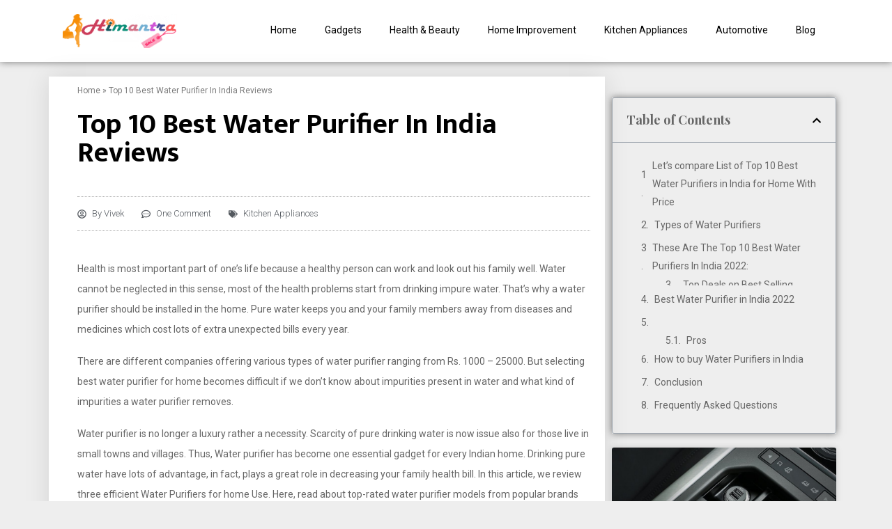

--- FILE ---
content_type: text/html; charset=utf-8
request_url: https://www.himantra.com/best-water-purifier/
body_size: 39940
content:
<!DOCTYPE html>
<html lang="en-US">
<head><meta charset="UTF-8"><script>if(navigator.userAgent.match(/MSIE|Internet Explorer/i)||navigator.userAgent.match(/Trident\/7\..*?rv:11/i)){var href=document.location.href;if(!href.match(/[?&]nowprocket/)){if(href.indexOf("?")==-1){if(href.indexOf("#")==-1){document.location.href=href+"?nowprocket=1"}else{document.location.href=href.replace("#","?nowprocket=1#")}}else{if(href.indexOf("#")==-1){document.location.href=href+"&nowprocket=1"}else{document.location.href=href.replace("#","&nowprocket=1#")}}}}</script><script>(()=>{class RocketLazyLoadScripts{constructor(){this.v="2.0.4",this.userEvents=["keydown","keyup","mousedown","mouseup","mousemove","mouseover","mouseout","touchmove","touchstart","touchend","touchcancel","wheel","click","dblclick","input"],this.attributeEvents=["onblur","onclick","oncontextmenu","ondblclick","onfocus","onmousedown","onmouseenter","onmouseleave","onmousemove","onmouseout","onmouseover","onmouseup","onmousewheel","onscroll","onsubmit"]}async t(){this.i(),this.o(),/iP(ad|hone)/.test(navigator.userAgent)&&this.h(),this.u(),this.l(this),this.m(),this.k(this),this.p(this),this._(),await Promise.all([this.R(),this.L()]),this.lastBreath=Date.now(),this.S(this),this.P(),this.D(),this.O(),this.M(),await this.C(this.delayedScripts.normal),await this.C(this.delayedScripts.defer),await this.C(this.delayedScripts.async),await this.T(),await this.F(),await this.j(),await this.A(),window.dispatchEvent(new Event("rocket-allScriptsLoaded")),this.everythingLoaded=!0,this.lastTouchEnd&&await new Promise(t=>setTimeout(t,500-Date.now()+this.lastTouchEnd)),this.I(),this.H(),this.U(),this.W()}i(){this.CSPIssue=sessionStorage.getItem("rocketCSPIssue"),document.addEventListener("securitypolicyviolation",t=>{this.CSPIssue||"script-src-elem"!==t.violatedDirective||"data"!==t.blockedURI||(this.CSPIssue=!0,sessionStorage.setItem("rocketCSPIssue",!0))},{isRocket:!0})}o(){window.addEventListener("pageshow",t=>{this.persisted=t.persisted,this.realWindowLoadedFired=!0},{isRocket:!0}),window.addEventListener("pagehide",()=>{this.onFirstUserAction=null},{isRocket:!0})}h(){let t;function e(e){t=e}window.addEventListener("touchstart",e,{isRocket:!0}),window.addEventListener("touchend",function i(o){o.changedTouches[0]&&t.changedTouches[0]&&Math.abs(o.changedTouches[0].pageX-t.changedTouches[0].pageX)<10&&Math.abs(o.changedTouches[0].pageY-t.changedTouches[0].pageY)<10&&o.timeStamp-t.timeStamp<200&&(window.removeEventListener("touchstart",e,{isRocket:!0}),window.removeEventListener("touchend",i,{isRocket:!0}),"INPUT"===o.target.tagName&&"text"===o.target.type||(o.target.dispatchEvent(new TouchEvent("touchend",{target:o.target,bubbles:!0})),o.target.dispatchEvent(new MouseEvent("mouseover",{target:o.target,bubbles:!0})),o.target.dispatchEvent(new PointerEvent("click",{target:o.target,bubbles:!0,cancelable:!0,detail:1,clientX:o.changedTouches[0].clientX,clientY:o.changedTouches[0].clientY})),event.preventDefault()))},{isRocket:!0})}q(t){this.userActionTriggered||("mousemove"!==t.type||this.firstMousemoveIgnored?"keyup"===t.type||"mouseover"===t.type||"mouseout"===t.type||(this.userActionTriggered=!0,this.onFirstUserAction&&this.onFirstUserAction()):this.firstMousemoveIgnored=!0),"click"===t.type&&t.preventDefault(),t.stopPropagation(),t.stopImmediatePropagation(),"touchstart"===this.lastEvent&&"touchend"===t.type&&(this.lastTouchEnd=Date.now()),"click"===t.type&&(this.lastTouchEnd=0),this.lastEvent=t.type,t.composedPath&&t.composedPath()[0].getRootNode()instanceof ShadowRoot&&(t.rocketTarget=t.composedPath()[0]),this.savedUserEvents.push(t)}u(){this.savedUserEvents=[],this.userEventHandler=this.q.bind(this),this.userEvents.forEach(t=>window.addEventListener(t,this.userEventHandler,{passive:!1,isRocket:!0})),document.addEventListener("visibilitychange",this.userEventHandler,{isRocket:!0})}U(){this.userEvents.forEach(t=>window.removeEventListener(t,this.userEventHandler,{passive:!1,isRocket:!0})),document.removeEventListener("visibilitychange",this.userEventHandler,{isRocket:!0}),this.savedUserEvents.forEach(t=>{(t.rocketTarget||t.target).dispatchEvent(new window[t.constructor.name](t.type,t))})}m(){const t="return false",e=Array.from(this.attributeEvents,t=>"data-rocket-"+t),i="["+this.attributeEvents.join("],[")+"]",o="[data-rocket-"+this.attributeEvents.join("],[data-rocket-")+"]",s=(e,i,o)=>{o&&o!==t&&(e.setAttribute("data-rocket-"+i,o),e["rocket"+i]=new Function("event",o),e.setAttribute(i,t))};new MutationObserver(t=>{for(const n of t)"attributes"===n.type&&(n.attributeName.startsWith("data-rocket-")||this.everythingLoaded?n.attributeName.startsWith("data-rocket-")&&this.everythingLoaded&&this.N(n.target,n.attributeName.substring(12)):s(n.target,n.attributeName,n.target.getAttribute(n.attributeName))),"childList"===n.type&&n.addedNodes.forEach(t=>{if(t.nodeType===Node.ELEMENT_NODE)if(this.everythingLoaded)for(const i of[t,...t.querySelectorAll(o)])for(const t of i.getAttributeNames())e.includes(t)&&this.N(i,t.substring(12));else for(const e of[t,...t.querySelectorAll(i)])for(const t of e.getAttributeNames())this.attributeEvents.includes(t)&&s(e,t,e.getAttribute(t))})}).observe(document,{subtree:!0,childList:!0,attributeFilter:[...this.attributeEvents,...e]})}I(){this.attributeEvents.forEach(t=>{document.querySelectorAll("[data-rocket-"+t+"]").forEach(e=>{this.N(e,t)})})}N(t,e){const i=t.getAttribute("data-rocket-"+e);i&&(t.setAttribute(e,i),t.removeAttribute("data-rocket-"+e))}k(t){Object.defineProperty(HTMLElement.prototype,"onclick",{get(){return this.rocketonclick||null},set(e){this.rocketonclick=e,this.setAttribute(t.everythingLoaded?"onclick":"data-rocket-onclick","this.rocketonclick(event)")}})}S(t){function e(e,i){let o=e[i];e[i]=null,Object.defineProperty(e,i,{get:()=>o,set(s){t.everythingLoaded?o=s:e["rocket"+i]=o=s}})}e(document,"onreadystatechange"),e(window,"onload"),e(window,"onpageshow");try{Object.defineProperty(document,"readyState",{get:()=>t.rocketReadyState,set(e){t.rocketReadyState=e},configurable:!0}),document.readyState="loading"}catch(t){console.log("WPRocket DJE readyState conflict, bypassing")}}l(t){this.originalAddEventListener=EventTarget.prototype.addEventListener,this.originalRemoveEventListener=EventTarget.prototype.removeEventListener,this.savedEventListeners=[],EventTarget.prototype.addEventListener=function(e,i,o){o&&o.isRocket||!t.B(e,this)&&!t.userEvents.includes(e)||t.B(e,this)&&!t.userActionTriggered||e.startsWith("rocket-")||t.everythingLoaded?t.originalAddEventListener.call(this,e,i,o):(t.savedEventListeners.push({target:this,remove:!1,type:e,func:i,options:o}),"mouseenter"!==e&&"mouseleave"!==e||t.originalAddEventListener.call(this,e,t.savedUserEvents.push,o))},EventTarget.prototype.removeEventListener=function(e,i,o){o&&o.isRocket||!t.B(e,this)&&!t.userEvents.includes(e)||t.B(e,this)&&!t.userActionTriggered||e.startsWith("rocket-")||t.everythingLoaded?t.originalRemoveEventListener.call(this,e,i,o):t.savedEventListeners.push({target:this,remove:!0,type:e,func:i,options:o})}}J(t,e){this.savedEventListeners=this.savedEventListeners.filter(i=>{let o=i.type,s=i.target||window;return e!==o||t!==s||(this.B(o,s)&&(i.type="rocket-"+o),this.$(i),!1)})}H(){EventTarget.prototype.addEventListener=this.originalAddEventListener,EventTarget.prototype.removeEventListener=this.originalRemoveEventListener,this.savedEventListeners.forEach(t=>this.$(t))}$(t){t.remove?this.originalRemoveEventListener.call(t.target,t.type,t.func,t.options):this.originalAddEventListener.call(t.target,t.type,t.func,t.options)}p(t){let e;function i(e){return t.everythingLoaded?e:e.split(" ").map(t=>"load"===t||t.startsWith("load.")?"rocket-jquery-load":t).join(" ")}function o(o){function s(e){const s=o.fn[e];o.fn[e]=o.fn.init.prototype[e]=function(){return this[0]===window&&t.userActionTriggered&&("string"==typeof arguments[0]||arguments[0]instanceof String?arguments[0]=i(arguments[0]):"object"==typeof arguments[0]&&Object.keys(arguments[0]).forEach(t=>{const e=arguments[0][t];delete arguments[0][t],arguments[0][i(t)]=e})),s.apply(this,arguments),this}}if(o&&o.fn&&!t.allJQueries.includes(o)){const e={DOMContentLoaded:[],"rocket-DOMContentLoaded":[]};for(const t in e)document.addEventListener(t,()=>{e[t].forEach(t=>t())},{isRocket:!0});o.fn.ready=o.fn.init.prototype.ready=function(i){function s(){parseInt(o.fn.jquery)>2?setTimeout(()=>i.bind(document)(o)):i.bind(document)(o)}return"function"==typeof i&&(t.realDomReadyFired?!t.userActionTriggered||t.fauxDomReadyFired?s():e["rocket-DOMContentLoaded"].push(s):e.DOMContentLoaded.push(s)),o([])},s("on"),s("one"),s("off"),t.allJQueries.push(o)}e=o}t.allJQueries=[],o(window.jQuery),Object.defineProperty(window,"jQuery",{get:()=>e,set(t){o(t)}})}P(){const t=new Map;document.write=document.writeln=function(e){const i=document.currentScript,o=document.createRange(),s=i.parentElement;let n=t.get(i);void 0===n&&(n=i.nextSibling,t.set(i,n));const c=document.createDocumentFragment();o.setStart(c,0),c.appendChild(o.createContextualFragment(e)),s.insertBefore(c,n)}}async R(){return new Promise(t=>{this.userActionTriggered?t():this.onFirstUserAction=t})}async L(){return new Promise(t=>{document.addEventListener("DOMContentLoaded",()=>{this.realDomReadyFired=!0,t()},{isRocket:!0})})}async j(){return this.realWindowLoadedFired?Promise.resolve():new Promise(t=>{window.addEventListener("load",t,{isRocket:!0})})}M(){this.pendingScripts=[];this.scriptsMutationObserver=new MutationObserver(t=>{for(const e of t)e.addedNodes.forEach(t=>{"SCRIPT"!==t.tagName||t.noModule||t.isWPRocket||this.pendingScripts.push({script:t,promise:new Promise(e=>{const i=()=>{const i=this.pendingScripts.findIndex(e=>e.script===t);i>=0&&this.pendingScripts.splice(i,1),e()};t.addEventListener("load",i,{isRocket:!0}),t.addEventListener("error",i,{isRocket:!0}),setTimeout(i,1e3)})})})}),this.scriptsMutationObserver.observe(document,{childList:!0,subtree:!0})}async F(){await this.X(),this.pendingScripts.length?(await this.pendingScripts[0].promise,await this.F()):this.scriptsMutationObserver.disconnect()}D(){this.delayedScripts={normal:[],async:[],defer:[]},document.querySelectorAll("script[type$=rocketlazyloadscript]").forEach(t=>{t.hasAttribute("data-rocket-src")?t.hasAttribute("async")&&!1!==t.async?this.delayedScripts.async.push(t):t.hasAttribute("defer")&&!1!==t.defer||"module"===t.getAttribute("data-rocket-type")?this.delayedScripts.defer.push(t):this.delayedScripts.normal.push(t):this.delayedScripts.normal.push(t)})}async _(){await this.L();let t=[];document.querySelectorAll("script[type$=rocketlazyloadscript][data-rocket-src]").forEach(e=>{let i=e.getAttribute("data-rocket-src");if(i&&!i.startsWith("data:")){i.startsWith("//")&&(i=location.protocol+i);try{const o=new URL(i).origin;o!==location.origin&&t.push({src:o,crossOrigin:e.crossOrigin||"module"===e.getAttribute("data-rocket-type")})}catch(t){}}}),t=[...new Map(t.map(t=>[JSON.stringify(t),t])).values()],this.Y(t,"preconnect")}async G(t){if(await this.K(),!0!==t.noModule||!("noModule"in HTMLScriptElement.prototype))return new Promise(e=>{let i;function o(){(i||t).setAttribute("data-rocket-status","executed"),e()}try{if(navigator.userAgent.includes("Firefox/")||""===navigator.vendor||this.CSPIssue)i=document.createElement("script"),[...t.attributes].forEach(t=>{let e=t.nodeName;"type"!==e&&("data-rocket-type"===e&&(e="type"),"data-rocket-src"===e&&(e="src"),i.setAttribute(e,t.nodeValue))}),t.text&&(i.text=t.text),t.nonce&&(i.nonce=t.nonce),i.hasAttribute("src")?(i.addEventListener("load",o,{isRocket:!0}),i.addEventListener("error",()=>{i.setAttribute("data-rocket-status","failed-network"),e()},{isRocket:!0}),setTimeout(()=>{i.isConnected||e()},1)):(i.text=t.text,o()),i.isWPRocket=!0,t.parentNode.replaceChild(i,t);else{const i=t.getAttribute("data-rocket-type"),s=t.getAttribute("data-rocket-src");i?(t.type=i,t.removeAttribute("data-rocket-type")):t.removeAttribute("type"),t.addEventListener("load",o,{isRocket:!0}),t.addEventListener("error",i=>{this.CSPIssue&&i.target.src.startsWith("data:")?(console.log("WPRocket: CSP fallback activated"),t.removeAttribute("src"),this.G(t).then(e)):(t.setAttribute("data-rocket-status","failed-network"),e())},{isRocket:!0}),s?(t.fetchPriority="high",t.removeAttribute("data-rocket-src"),t.src=s):t.src="data:text/javascript;base64,"+window.btoa(unescape(encodeURIComponent(t.text)))}}catch(i){t.setAttribute("data-rocket-status","failed-transform"),e()}});t.setAttribute("data-rocket-status","skipped")}async C(t){const e=t.shift();return e?(e.isConnected&&await this.G(e),this.C(t)):Promise.resolve()}O(){this.Y([...this.delayedScripts.normal,...this.delayedScripts.defer,...this.delayedScripts.async],"preload")}Y(t,e){this.trash=this.trash||[];let i=!0;var o=document.createDocumentFragment();t.forEach(t=>{const s=t.getAttribute&&t.getAttribute("data-rocket-src")||t.src;if(s&&!s.startsWith("data:")){const n=document.createElement("link");n.href=s,n.rel=e,"preconnect"!==e&&(n.as="script",n.fetchPriority=i?"high":"low"),t.getAttribute&&"module"===t.getAttribute("data-rocket-type")&&(n.crossOrigin=!0),t.crossOrigin&&(n.crossOrigin=t.crossOrigin),t.integrity&&(n.integrity=t.integrity),t.nonce&&(n.nonce=t.nonce),o.appendChild(n),this.trash.push(n),i=!1}}),document.head.appendChild(o)}W(){this.trash.forEach(t=>t.remove())}async T(){try{document.readyState="interactive"}catch(t){}this.fauxDomReadyFired=!0;try{await this.K(),this.J(document,"readystatechange"),document.dispatchEvent(new Event("rocket-readystatechange")),await this.K(),document.rocketonreadystatechange&&document.rocketonreadystatechange(),await this.K(),this.J(document,"DOMContentLoaded"),document.dispatchEvent(new Event("rocket-DOMContentLoaded")),await this.K(),this.J(window,"DOMContentLoaded"),window.dispatchEvent(new Event("rocket-DOMContentLoaded"))}catch(t){console.error(t)}}async A(){try{document.readyState="complete"}catch(t){}try{await this.K(),this.J(document,"readystatechange"),document.dispatchEvent(new Event("rocket-readystatechange")),await this.K(),document.rocketonreadystatechange&&document.rocketonreadystatechange(),await this.K(),this.J(window,"load"),window.dispatchEvent(new Event("rocket-load")),await this.K(),window.rocketonload&&window.rocketonload(),await this.K(),this.allJQueries.forEach(t=>t(window).trigger("rocket-jquery-load")),await this.K(),this.J(window,"pageshow");const t=new Event("rocket-pageshow");t.persisted=this.persisted,window.dispatchEvent(t),await this.K(),window.rocketonpageshow&&window.rocketonpageshow({persisted:this.persisted})}catch(t){console.error(t)}}async K(){Date.now()-this.lastBreath>45&&(await this.X(),this.lastBreath=Date.now())}async X(){return document.hidden?new Promise(t=>setTimeout(t)):new Promise(t=>requestAnimationFrame(t))}B(t,e){return e===document&&"readystatechange"===t||(e===document&&"DOMContentLoaded"===t||(e===window&&"DOMContentLoaded"===t||(e===window&&"load"===t||e===window&&"pageshow"===t)))}static run(){(new RocketLazyLoadScripts).t()}}RocketLazyLoadScripts.run()})();</script>
	
	<meta name="viewport" content="width=device-width, initial-scale=1.0, viewport-fit=cover" />		<meta name='robots' content='index, follow, max-image-preview:large, max-snippet:-1, max-video-preview:-1' />
	<style>img:is([sizes="auto" i], [sizes^="auto," i]) { contain-intrinsic-size: 3000px 1500px }</style>
	
	<!-- This site is optimized with the Yoast SEO Premium plugin v23.0 (Yoast SEO v26.2) - https://yoast.com/wordpress/plugins/seo/ -->
	<title>Top 10 Best Water Purifier In India Reviews 2025 - Reviews &amp; Buying Guide - Himantra.com</title>
<link data-rocket-preload as="style" href="//fonts.googleapis.com/css?family=Oswald%3A400%7CRoboto%3A300%2C300italic%2C400%2C400italic%2C500%2C500italic%2C700%2C700italic%2C800%2C800italic%7CMukta%20Vaani%3A300%2C300italic%2C400%2C400italic%2C500%2C500italic%2C700%2C700italic%2C800%2C800italic%7COswald%3A300%2C300italic%2C400%2C400italic%2C500%2C500italic%2C700%2C700italic%2C800%2C800italic%7CTeko%3A300%2C300italic%2C400%2C400italic%2C500%2C500italic%2C700%2C700italic%2C800%2C800italic%3A300%2C300italic%2C400%2C400italic%2C500%2C500italic%2C700%2C700italic%2C800%2C800italic%26amp%3Bsubset%3Dcyrillic%2Ccyrillic-ext%2Cgreek%2Cgreek-ext%2Clatin-ext%7CRoboto%3A100%2C100italic%2C200%2C200italic%2C300%2C300italic%2C400%2C400italic%2C500%2C500italic%2C600%2C600italic%2C700%2C700italic%2C800%2C800italic%2C900%2C900italic%7CRoboto%20Slab%3A100%2C100italic%2C200%2C200italic%2C300%2C300italic%2C400%2C400italic%2C500%2C500italic%2C600%2C600italic%2C700%2C700italic%2C800%2C800italic%2C900%2C900italic%7CPlayfair%20Display%3A100%2C100italic%2C200%2C200italic%2C300%2C300italic%2C400%2C400italic%2C500%2C500italic%2C600%2C600italic%2C700%2C700italic%2C800%2C800italic%2C900%2C900italic&#038;display=swap" rel="preload">
<link href="//fonts.googleapis.com/css?family=Oswald%3A400%7CRoboto%3A300%2C300italic%2C400%2C400italic%2C500%2C500italic%2C700%2C700italic%2C800%2C800italic%7CMukta%20Vaani%3A300%2C300italic%2C400%2C400italic%2C500%2C500italic%2C700%2C700italic%2C800%2C800italic%7COswald%3A300%2C300italic%2C400%2C400italic%2C500%2C500italic%2C700%2C700italic%2C800%2C800italic%7CTeko%3A300%2C300italic%2C400%2C400italic%2C500%2C500italic%2C700%2C700italic%2C800%2C800italic%3A300%2C300italic%2C400%2C400italic%2C500%2C500italic%2C700%2C700italic%2C800%2C800italic%26amp%3Bsubset%3Dcyrillic%2Ccyrillic-ext%2Cgreek%2Cgreek-ext%2Clatin-ext%7CRoboto%3A100%2C100italic%2C200%2C200italic%2C300%2C300italic%2C400%2C400italic%2C500%2C500italic%2C600%2C600italic%2C700%2C700italic%2C800%2C800italic%2C900%2C900italic%7CRoboto%20Slab%3A100%2C100italic%2C200%2C200italic%2C300%2C300italic%2C400%2C400italic%2C500%2C500italic%2C600%2C600italic%2C700%2C700italic%2C800%2C800italic%2C900%2C900italic%7CPlayfair%20Display%3A100%2C100italic%2C200%2C200italic%2C300%2C300italic%2C400%2C400italic%2C500%2C500italic%2C600%2C600italic%2C700%2C700italic%2C800%2C800italic%2C900%2C900italic&#038;display=swap" media="print" onload="this.media=&#039;all&#039;" rel="stylesheet">
<noscript><link rel="stylesheet" href="//fonts.googleapis.com/css?family=Oswald%3A400%7CRoboto%3A300%2C300italic%2C400%2C400italic%2C500%2C500italic%2C700%2C700italic%2C800%2C800italic%7CMukta%20Vaani%3A300%2C300italic%2C400%2C400italic%2C500%2C500italic%2C700%2C700italic%2C800%2C800italic%7COswald%3A300%2C300italic%2C400%2C400italic%2C500%2C500italic%2C700%2C700italic%2C800%2C800italic%7CTeko%3A300%2C300italic%2C400%2C400italic%2C500%2C500italic%2C700%2C700italic%2C800%2C800italic%3A300%2C300italic%2C400%2C400italic%2C500%2C500italic%2C700%2C700italic%2C800%2C800italic%26amp%3Bsubset%3Dcyrillic%2Ccyrillic-ext%2Cgreek%2Cgreek-ext%2Clatin-ext%7CRoboto%3A100%2C100italic%2C200%2C200italic%2C300%2C300italic%2C400%2C400italic%2C500%2C500italic%2C600%2C600italic%2C700%2C700italic%2C800%2C800italic%2C900%2C900italic%7CRoboto%20Slab%3A100%2C100italic%2C200%2C200italic%2C300%2C300italic%2C400%2C400italic%2C500%2C500italic%2C600%2C600italic%2C700%2C700italic%2C800%2C800italic%2C900%2C900italic%7CPlayfair%20Display%3A100%2C100italic%2C200%2C200italic%2C300%2C300italic%2C400%2C400italic%2C500%2C500italic%2C600%2C600italic%2C700%2C700italic%2C800%2C800italic%2C900%2C900italic&#038;display=swap"></noscript>
	<meta name="description" content="Find complete details on Best Water Purifier like price in India, reviews, features, specifications, comparisons and online offers. Read our buying guide..." />
	<link rel="canonical" href="https://www.himantra.com/best-water-purifier/" />
	<meta property="og:locale" content="en_US" />
	<meta property="og:type" content="article" />
	<meta property="og:title" content="Top 10 Best Water Purifier In India Reviews" />
	<meta property="og:description" content="Find complete details on Best Water Purifier like price in India, reviews, features, specifications, comparisons and online offers. Read our buying guide..." />
	<meta property="og:url" content="https://www.himantra.com/best-water-purifier/" />
	<meta property="og:site_name" content="Himantra.com" />
	<meta property="article:publisher" content="https://www.facebook.com/Himantra/" />
	<meta property="article:published_time" content="2018-12-28T19:48:54+00:00" />
	<meta property="article:modified_time" content="2022-05-15T08:51:24+00:00" />
	<meta property="og:image" content="https://www.himantra.com/wp-content/uploads/2017/12/Best-Water-Purifier-In-India-Reviews.png" />
	<meta property="og:image:width" content="600" />
	<meta property="og:image:height" content="375" />
	<meta property="og:image:type" content="image/png" />
	<meta name="author" content="Vivek" />
	<meta name="twitter:card" content="summary_large_image" />
	<meta name="twitter:creator" content="@himantraa" />
	<meta name="twitter:site" content="@himantraa" />
	<meta name="twitter:label1" content="Written by" />
	<meta name="twitter:data1" content="Vivek" />
	<meta name="twitter:label2" content="Est. reading time" />
	<meta name="twitter:data2" content="19 minutes" />
	<script type="application/ld+json" class="yoast-schema-graph">{"@context":"https://schema.org","@graph":[{"@type":"Article","@id":"https://www.himantra.com/best-water-purifier/#article","isPartOf":{"@id":"https://www.himantra.com/best-water-purifier/"},"author":{"name":"Vivek","@id":"https://www.himantra.com/#/schema/person/189d3df23a990b8f8d08f2876562f7c8"},"headline":"Top 10 Best Water Purifier In India Reviews","datePublished":"2018-12-28T19:48:54+00:00","dateModified":"2022-05-15T08:51:24+00:00","mainEntityOfPage":{"@id":"https://www.himantra.com/best-water-purifier/"},"wordCount":4066,"commentCount":1,"publisher":{"@id":"https://www.himantra.com/#organization"},"image":{"@id":"https://www.himantra.com/best-water-purifier/#primaryimage"},"thumbnailUrl":"https://www.himantra.com/wp-content/uploads/2017/12/Best-Water-Purifier-In-India-Reviews.png","keywords":["Best Water Purifier"],"articleSection":["Kitchen Appliances"],"inLanguage":"en-US","potentialAction":[{"@type":"CommentAction","name":"Comment","target":["https://www.himantra.com/best-water-purifier/#respond"]}]},{"@type":["WebPage","FAQPage"],"@id":"https://www.himantra.com/best-water-purifier/","url":"https://www.himantra.com/best-water-purifier/","name":"Top 10 Best Water Purifier In India Reviews 2025 - Reviews & Buying Guide - Himantra.com","isPartOf":{"@id":"https://www.himantra.com/#website"},"primaryImageOfPage":{"@id":"https://www.himantra.com/best-water-purifier/#primaryimage"},"image":{"@id":"https://www.himantra.com/best-water-purifier/#primaryimage"},"thumbnailUrl":"https://www.himantra.com/wp-content/uploads/2017/12/Best-Water-Purifier-In-India-Reviews.png","datePublished":"2018-12-28T19:48:54+00:00","dateModified":"2022-05-15T08:51:24+00:00","description":"Find complete details on Best Water Purifier like price in India, reviews, features, specifications, comparisons and online offers. Read our buying guide...","breadcrumb":{"@id":"https://www.himantra.com/best-water-purifier/#breadcrumb"},"mainEntity":[{"@id":"https://www.himantra.com/best-water-purifier/#faq-question-1582725753585"},{"@id":"https://www.himantra.com/best-water-purifier/#faq-question-1582725877159"},{"@id":"https://www.himantra.com/best-water-purifier/#faq-question-1582725902842"},{"@id":"https://www.himantra.com/best-water-purifier/#faq-question-1582725918860"},{"@id":"https://www.himantra.com/best-water-purifier/#faq-question-1582725960283"}],"inLanguage":"en-US","potentialAction":[{"@type":"ReadAction","target":["https://www.himantra.com/best-water-purifier/"]}]},{"@type":"ImageObject","inLanguage":"en-US","@id":"https://www.himantra.com/best-water-purifier/#primaryimage","url":"https://www.himantra.com/wp-content/uploads/2017/12/Best-Water-Purifier-In-India-Reviews.png","contentUrl":"https://www.himantra.com/wp-content/uploads/2017/12/Best-Water-Purifier-In-India-Reviews.png","width":600,"height":375,"caption":"Best Water Purifier In India Reviews"},{"@type":"BreadcrumbList","@id":"https://www.himantra.com/best-water-purifier/#breadcrumb","itemListElement":[{"@type":"ListItem","position":1,"name":"Home","item":"https://www.himantra.com/"},{"@type":"ListItem","position":2,"name":"Top 10 Best Water Purifier In India Reviews"}]},{"@type":"WebSite","@id":"https://www.himantra.com/#website","url":"https://www.himantra.com/","name":"Himantra.com","description":"Product Reviews and Ratings","publisher":{"@id":"https://www.himantra.com/#organization"},"potentialAction":[{"@type":"SearchAction","target":{"@type":"EntryPoint","urlTemplate":"https://www.himantra.com/?s={search_term_string}"},"query-input":{"@type":"PropertyValueSpecification","valueRequired":true,"valueName":"search_term_string"}}],"inLanguage":"en-US"},{"@type":"Organization","@id":"https://www.himantra.com/#organization","name":"Himantra.com","url":"https://www.himantra.com/","logo":{"@type":"ImageObject","inLanguage":"en-US","@id":"https://www.himantra.com/#/schema/logo/image/","url":"https://www.himantra.com/wp-content/uploads/2018/08/himantra.png","contentUrl":"https://www.himantra.com/wp-content/uploads/2018/08/himantra.png","width":200,"height":60,"caption":"Himantra.com"},"image":{"@id":"https://www.himantra.com/#/schema/logo/image/"},"sameAs":["https://www.facebook.com/Himantra/","https://x.com/himantraa","https://www.instagram.com/bewadacom/","https://www.linkedin.com/company/himantra-com","https://in.pinterest.com/himantra","https://www.youtube.com/user/Himantra"]},{"@type":"Person","@id":"https://www.himantra.com/#/schema/person/189d3df23a990b8f8d08f2876562f7c8","name":"Vivek","image":{"@type":"ImageObject","inLanguage":"en-US","@id":"https://www.himantra.com/#/schema/person/image/","url":"https://secure.gravatar.com/avatar/6cd8c4cf52686378af31df99951ed669eb1a8ca35c3ca6e89f98de457fba09d5?s=96&d=mm&r=g","contentUrl":"https://secure.gravatar.com/avatar/6cd8c4cf52686378af31df99951ed669eb1a8ca35c3ca6e89f98de457fba09d5?s=96&d=mm&r=g","caption":"Vivek"},"url":"https://www.himantra.com/author/vivek/"},{"@type":"Question","@id":"https://www.himantra.com/best-water-purifier/#faq-question-1582725753585","position":1,"url":"https://www.himantra.com/best-water-purifier/#faq-question-1582725753585","name":"Why is it essential to remove harmful contaminants from the water?","answerCount":1,"acceptedAnswer":{"@type":"Answer","text":"Many harmful contaminants are present in the water. These include dissolved solids, rust, pesticides, disease-causing germs and bacteria and heavy metals such as arsenic, lead, iron, fluoride, etc. These contaminants are responsible for causing severe health issues like cholera, hepatitis, jaundice, typhoid, and even cancer.<br/><br/>These impurities affect the taste and smell of the water as well. Hence, it is important to remove these contaminants from the water, so that your family is provided with water that is free of any foul taste or smell as well as safe and healthy for consumption.","inLanguage":"en-US"},"inLanguage":"en-US"},{"@type":"Question","@id":"https://www.himantra.com/best-water-purifier/#faq-question-1582725877159","position":2,"url":"https://www.himantra.com/best-water-purifier/#faq-question-1582725877159","name":"What is TDS?","answerCount":1,"acceptedAnswer":{"@type":"Answer","text":"<strong>TDS stands for Total Dissolved Solids.</strong> It refers to the metals, minerals, salts, cations, and anions that are dissolved in the water which are invisible to the naked eye.<strong> Its units are ppm (parts per million) or mg/l.</strong> The TDS of water can be measured using a TDS meter. Know <strong>why TDS controller is required in RO water purifier.</strong>","inLanguage":"en-US"},"inLanguage":"en-US"},{"@type":"Question","@id":"https://www.himantra.com/best-water-purifier/#faq-question-1582725902842","position":3,"url":"https://www.himantra.com/best-water-purifier/#faq-question-1582725902842","name":"What is the acceptable TDS level of drinking water?","answerCount":1,"acceptedAnswer":{"@type":"Answer","text":"<strong>The lesser the TDS level, the safer is the water to consume.</strong> The average TDS level of the water that is recommended for drinking purposes should be <strong>300-500 ppm.</strong> On the other hand, <strong>anything more than 1200 ppm is unfit for drinking purposes.</strong>","inLanguage":"en-US"},"inLanguage":"en-US"},{"@type":"Question","@id":"https://www.himantra.com/best-water-purifier/#faq-question-1582725918860","position":4,"url":"https://www.himantra.com/best-water-purifier/#faq-question-1582725918860","name":"What is the most suitable water purifier for borewell water?","answerCount":1,"acceptedAnswer":{"@type":"Answer","text":"Most houses in big cities are supplied water from underground or borewell. <strong>The water supplied from borewell consists of very high levels of TDS, rust, iron, lead, fluoride, etc. Hence, the best type of water purifier for this case is RO water purifiers that use reverse osmosis to remove the harmful contaminants through a semi-permeable membrane.</strong><br/><br/>Borewell water also contains high levels of germs and bacteria that cause water-borne diseases. <strong>For this, the recommended water purifier is a RO+UV water purifier where the UV lamp is used to kill the disease-causing micro-organisms by attacking their DNA and preventing them from multiplying.</strong>","inLanguage":"en-US"},"inLanguage":"en-US"},{"@type":"Question","@id":"https://www.himantra.com/best-water-purifier/#faq-question-1582725960283","position":5,"url":"https://www.himantra.com/best-water-purifier/#faq-question-1582725960283","name":"What is SCMT?","answerCount":1,"acceptedAnswer":{"@type":"Answer","text":"<strong>SCMT stands for Silver Charged Membrane Technology</strong>. It is a new stage of purification in RO water purifiers that prevents secondary microbial contamination. RO+SCMT offers double protection and purification that provides water that is both safe and healthy for drinking.","inLanguage":"en-US"},"inLanguage":"en-US"}]}</script>
	<!-- / Yoast SEO Premium plugin. -->


<link rel='dns-prefetch' href='//www.himantra.com' />
<link rel='dns-prefetch' href='//fonts.googleapis.com' />
<link href='//fonts.gstatic.com' crossorigin rel='preconnect' />
<style id='wp-emoji-styles-inline-css' type='text/css'>

	img.wp-smiley, img.emoji {
		display: inline !important;
		border: none !important;
		box-shadow: none !important;
		height: 1em !important;
		width: 1em !important;
		margin: 0 0.07em !important;
		vertical-align: -0.1em !important;
		background: none !important;
		padding: 0 !important;
	}
</style>
<link rel='stylesheet' id='wp-block-library-css' href='//www.himantra.com/wp-includes/css/dist/block-library/style.min.css?ver=6.8.3' type='text/css' media='all' />
<style id='wp-block-library-theme-inline-css' type='text/css'>
.wp-block-audio :where(figcaption){color:#555;font-size:13px;text-align:center}.is-dark-theme .wp-block-audio :where(figcaption){color:#ffffffa6}.wp-block-audio{margin:0 0 1em}.wp-block-code{border:1px solid #ccc;border-radius:4px;font-family:Menlo,Consolas,monaco,monospace;padding:.8em 1em}.wp-block-embed :where(figcaption){color:#555;font-size:13px;text-align:center}.is-dark-theme .wp-block-embed :where(figcaption){color:#ffffffa6}.wp-block-embed{margin:0 0 1em}.blocks-gallery-caption{color:#555;font-size:13px;text-align:center}.is-dark-theme .blocks-gallery-caption{color:#ffffffa6}:root :where(.wp-block-image figcaption){color:#555;font-size:13px;text-align:center}.is-dark-theme :root :where(.wp-block-image figcaption){color:#ffffffa6}.wp-block-image{margin:0 0 1em}.wp-block-pullquote{border-bottom:4px solid;border-top:4px solid;color:currentColor;margin-bottom:1.75em}.wp-block-pullquote cite,.wp-block-pullquote footer,.wp-block-pullquote__citation{color:currentColor;font-size:.8125em;font-style:normal;text-transform:uppercase}.wp-block-quote{border-left:.25em solid;margin:0 0 1.75em;padding-left:1em}.wp-block-quote cite,.wp-block-quote footer{color:currentColor;font-size:.8125em;font-style:normal;position:relative}.wp-block-quote:where(.has-text-align-right){border-left:none;border-right:.25em solid;padding-left:0;padding-right:1em}.wp-block-quote:where(.has-text-align-center){border:none;padding-left:0}.wp-block-quote.is-large,.wp-block-quote.is-style-large,.wp-block-quote:where(.is-style-plain){border:none}.wp-block-search .wp-block-search__label{font-weight:700}.wp-block-search__button{border:1px solid #ccc;padding:.375em .625em}:where(.wp-block-group.has-background){padding:1.25em 2.375em}.wp-block-separator.has-css-opacity{opacity:.4}.wp-block-separator{border:none;border-bottom:2px solid;margin-left:auto;margin-right:auto}.wp-block-separator.has-alpha-channel-opacity{opacity:1}.wp-block-separator:not(.is-style-wide):not(.is-style-dots){width:100px}.wp-block-separator.has-background:not(.is-style-dots){border-bottom:none;height:1px}.wp-block-separator.has-background:not(.is-style-wide):not(.is-style-dots){height:2px}.wp-block-table{margin:0 0 1em}.wp-block-table td,.wp-block-table th{word-break:normal}.wp-block-table :where(figcaption){color:#555;font-size:13px;text-align:center}.is-dark-theme .wp-block-table :where(figcaption){color:#ffffffa6}.wp-block-video :where(figcaption){color:#555;font-size:13px;text-align:center}.is-dark-theme .wp-block-video :where(figcaption){color:#ffffffa6}.wp-block-video{margin:0 0 1em}:root :where(.wp-block-template-part.has-background){margin-bottom:0;margin-top:0;padding:1.25em 2.375em}
</style>
<style id='classic-theme-styles-inline-css' type='text/css'>
/*! This file is auto-generated */
.wp-block-button__link{color:#fff;background-color:#32373c;border-radius:9999px;box-shadow:none;text-decoration:none;padding:calc(.667em + 2px) calc(1.333em + 2px);font-size:1.125em}.wp-block-file__button{background:#32373c;color:#fff;text-decoration:none}
</style>
<link rel='stylesheet' id='wp-components-css' href='//www.himantra.com/wp-includes/css/dist/components/style.min.css?ver=6.8.3' type='text/css' media='all' />
<link rel='stylesheet' id='wp-preferences-css' href='//www.himantra.com/wp-includes/css/dist/preferences/style.min.css?ver=6.8.3' type='text/css' media='all' />
<link rel='stylesheet' id='wp-block-editor-css' href='//www.himantra.com/wp-includes/css/dist/block-editor/style.min.css?ver=6.8.3' type='text/css' media='all' />
<link rel='stylesheet' id='wp-reusable-blocks-css' href='//www.himantra.com/wp-includes/css/dist/reusable-blocks/style.min.css?ver=6.8.3' type='text/css' media='all' />
<link rel='stylesheet' id='wp-patterns-css' href='//www.himantra.com/wp-includes/css/dist/patterns/style.min.css?ver=6.8.3' type='text/css' media='all' />
<link rel='stylesheet' id='wp-editor-css' href='//www.himantra.com/wp-includes/css/dist/editor/style.min.css?ver=6.8.3' type='text/css' media='all' />
<link data-minify="1" rel='stylesheet' id='i2-pros-cons-block-style-css-css' href='//www.himantra.com/wp-content/cache/min/1/wp-content/plugins/i2-pro-cons/dist/blocks.editor.build.css?ver=1762989236' type='text/css' media='all' />
<style id='i2-pros-cons-block-style-css-inline-css' type='text/css'>
 .i2-pros-cons-main-wrapper .i2pctitle{text-align: center!important;} .i2-pros-cons-main-wrapper .i2pctitle{color: #ffffff!important;} .i2-pros-cons-main-wrapper .i2pctitle{background-color: #00bf08!important;} .i2-pros-cons-wrapper .i2-cons-title,.i2-pros-cons-wrapper .i2-pros-title{color: #ffffff!important;}.i2-pros-cons-wrapper .i2-pros-title {background-color: #00bf08 !important;} .i2-pros-cons-wrapper .i2-cons-title{background-color: #bf000a!important;} .i2-pros-cons-wrapper ul li {font-size: 18px!important; line-height : 23.4px;} .i2-pros-cons-wrapper .section ul li i{top: 8px!important;} .i2-pros-cons-wrapper .i2-pros  ul li i{color: #00bf08!important;} .i2-pros-cons-wrapper .i2-cons ul li i{color: #bf000a!important;} .i2-pros-cons-main-wrapper .i2-button-wrapper a{color: #ffffff!important;} .i2-pros-cons-main-wrapper .i2-button-wrapper a{background-color: #00bf08; border-color:#00bf08;} .i2-pros-cons-main-wrapper .i2-button-wrapper a:hover{background-color: #bf000a; border-color:#bf000a;}
</style>
<link data-minify="1" rel='stylesheet' id='i2-pros-and-cons-custom-fonts-icons-style-css' href='//www.himantra.com/wp-content/cache/min/1/wp-content/plugins/i2-pro-cons/dist/fonts/styles.css?ver=1762989236' type='text/css' media='all' />
<style id='global-styles-inline-css' type='text/css'>
:root{--wp--preset--aspect-ratio--square: 1;--wp--preset--aspect-ratio--4-3: 4/3;--wp--preset--aspect-ratio--3-4: 3/4;--wp--preset--aspect-ratio--3-2: 3/2;--wp--preset--aspect-ratio--2-3: 2/3;--wp--preset--aspect-ratio--16-9: 16/9;--wp--preset--aspect-ratio--9-16: 9/16;--wp--preset--color--black: #000000;--wp--preset--color--cyan-bluish-gray: #abb8c3;--wp--preset--color--white: #ffffff;--wp--preset--color--pale-pink: #f78da7;--wp--preset--color--vivid-red: #cf2e2e;--wp--preset--color--luminous-vivid-orange: #ff6900;--wp--preset--color--luminous-vivid-amber: #fcb900;--wp--preset--color--light-green-cyan: #7bdcb5;--wp--preset--color--vivid-green-cyan: #00d084;--wp--preset--color--pale-cyan-blue: #8ed1fc;--wp--preset--color--vivid-cyan-blue: #0693e3;--wp--preset--color--vivid-purple: #9b51e0;--wp--preset--gradient--vivid-cyan-blue-to-vivid-purple: linear-gradient(135deg,rgba(6,147,227,1) 0%,rgb(155,81,224) 100%);--wp--preset--gradient--light-green-cyan-to-vivid-green-cyan: linear-gradient(135deg,rgb(122,220,180) 0%,rgb(0,208,130) 100%);--wp--preset--gradient--luminous-vivid-amber-to-luminous-vivid-orange: linear-gradient(135deg,rgba(252,185,0,1) 0%,rgba(255,105,0,1) 100%);--wp--preset--gradient--luminous-vivid-orange-to-vivid-red: linear-gradient(135deg,rgba(255,105,0,1) 0%,rgb(207,46,46) 100%);--wp--preset--gradient--very-light-gray-to-cyan-bluish-gray: linear-gradient(135deg,rgb(238,238,238) 0%,rgb(169,184,195) 100%);--wp--preset--gradient--cool-to-warm-spectrum: linear-gradient(135deg,rgb(74,234,220) 0%,rgb(151,120,209) 20%,rgb(207,42,186) 40%,rgb(238,44,130) 60%,rgb(251,105,98) 80%,rgb(254,248,76) 100%);--wp--preset--gradient--blush-light-purple: linear-gradient(135deg,rgb(255,206,236) 0%,rgb(152,150,240) 100%);--wp--preset--gradient--blush-bordeaux: linear-gradient(135deg,rgb(254,205,165) 0%,rgb(254,45,45) 50%,rgb(107,0,62) 100%);--wp--preset--gradient--luminous-dusk: linear-gradient(135deg,rgb(255,203,112) 0%,rgb(199,81,192) 50%,rgb(65,88,208) 100%);--wp--preset--gradient--pale-ocean: linear-gradient(135deg,rgb(255,245,203) 0%,rgb(182,227,212) 50%,rgb(51,167,181) 100%);--wp--preset--gradient--electric-grass: linear-gradient(135deg,rgb(202,248,128) 0%,rgb(113,206,126) 100%);--wp--preset--gradient--midnight: linear-gradient(135deg,rgb(2,3,129) 0%,rgb(40,116,252) 100%);--wp--preset--font-size--small: 14px;--wp--preset--font-size--medium: 20px;--wp--preset--font-size--large: 32px;--wp--preset--font-size--x-large: 42px;--wp--preset--font-size--normal: 16px;--wp--preset--font-size--huge: 42px;--wp--preset--spacing--20: 0.44rem;--wp--preset--spacing--30: 0.67rem;--wp--preset--spacing--40: 1rem;--wp--preset--spacing--50: 1.5rem;--wp--preset--spacing--60: 2.25rem;--wp--preset--spacing--70: 3.38rem;--wp--preset--spacing--80: 5.06rem;--wp--preset--shadow--natural: 6px 6px 9px rgba(0, 0, 0, 0.2);--wp--preset--shadow--deep: 12px 12px 50px rgba(0, 0, 0, 0.4);--wp--preset--shadow--sharp: 6px 6px 0px rgba(0, 0, 0, 0.2);--wp--preset--shadow--outlined: 6px 6px 0px -3px rgba(255, 255, 255, 1), 6px 6px rgba(0, 0, 0, 1);--wp--preset--shadow--crisp: 6px 6px 0px rgba(0, 0, 0, 1);}:where(.is-layout-flex){gap: 0.5em;}:where(.is-layout-grid){gap: 0.5em;}body .is-layout-flex{display: flex;}.is-layout-flex{flex-wrap: wrap;align-items: center;}.is-layout-flex > :is(*, div){margin: 0;}body .is-layout-grid{display: grid;}.is-layout-grid > :is(*, div){margin: 0;}:where(.wp-block-columns.is-layout-flex){gap: 2em;}:where(.wp-block-columns.is-layout-grid){gap: 2em;}:where(.wp-block-post-template.is-layout-flex){gap: 1.25em;}:where(.wp-block-post-template.is-layout-grid){gap: 1.25em;}.has-black-color{color: var(--wp--preset--color--black) !important;}.has-cyan-bluish-gray-color{color: var(--wp--preset--color--cyan-bluish-gray) !important;}.has-white-color{color: var(--wp--preset--color--white) !important;}.has-pale-pink-color{color: var(--wp--preset--color--pale-pink) !important;}.has-vivid-red-color{color: var(--wp--preset--color--vivid-red) !important;}.has-luminous-vivid-orange-color{color: var(--wp--preset--color--luminous-vivid-orange) !important;}.has-luminous-vivid-amber-color{color: var(--wp--preset--color--luminous-vivid-amber) !important;}.has-light-green-cyan-color{color: var(--wp--preset--color--light-green-cyan) !important;}.has-vivid-green-cyan-color{color: var(--wp--preset--color--vivid-green-cyan) !important;}.has-pale-cyan-blue-color{color: var(--wp--preset--color--pale-cyan-blue) !important;}.has-vivid-cyan-blue-color{color: var(--wp--preset--color--vivid-cyan-blue) !important;}.has-vivid-purple-color{color: var(--wp--preset--color--vivid-purple) !important;}.has-black-background-color{background-color: var(--wp--preset--color--black) !important;}.has-cyan-bluish-gray-background-color{background-color: var(--wp--preset--color--cyan-bluish-gray) !important;}.has-white-background-color{background-color: var(--wp--preset--color--white) !important;}.has-pale-pink-background-color{background-color: var(--wp--preset--color--pale-pink) !important;}.has-vivid-red-background-color{background-color: var(--wp--preset--color--vivid-red) !important;}.has-luminous-vivid-orange-background-color{background-color: var(--wp--preset--color--luminous-vivid-orange) !important;}.has-luminous-vivid-amber-background-color{background-color: var(--wp--preset--color--luminous-vivid-amber) !important;}.has-light-green-cyan-background-color{background-color: var(--wp--preset--color--light-green-cyan) !important;}.has-vivid-green-cyan-background-color{background-color: var(--wp--preset--color--vivid-green-cyan) !important;}.has-pale-cyan-blue-background-color{background-color: var(--wp--preset--color--pale-cyan-blue) !important;}.has-vivid-cyan-blue-background-color{background-color: var(--wp--preset--color--vivid-cyan-blue) !important;}.has-vivid-purple-background-color{background-color: var(--wp--preset--color--vivid-purple) !important;}.has-black-border-color{border-color: var(--wp--preset--color--black) !important;}.has-cyan-bluish-gray-border-color{border-color: var(--wp--preset--color--cyan-bluish-gray) !important;}.has-white-border-color{border-color: var(--wp--preset--color--white) !important;}.has-pale-pink-border-color{border-color: var(--wp--preset--color--pale-pink) !important;}.has-vivid-red-border-color{border-color: var(--wp--preset--color--vivid-red) !important;}.has-luminous-vivid-orange-border-color{border-color: var(--wp--preset--color--luminous-vivid-orange) !important;}.has-luminous-vivid-amber-border-color{border-color: var(--wp--preset--color--luminous-vivid-amber) !important;}.has-light-green-cyan-border-color{border-color: var(--wp--preset--color--light-green-cyan) !important;}.has-vivid-green-cyan-border-color{border-color: var(--wp--preset--color--vivid-green-cyan) !important;}.has-pale-cyan-blue-border-color{border-color: var(--wp--preset--color--pale-cyan-blue) !important;}.has-vivid-cyan-blue-border-color{border-color: var(--wp--preset--color--vivid-cyan-blue) !important;}.has-vivid-purple-border-color{border-color: var(--wp--preset--color--vivid-purple) !important;}.has-vivid-cyan-blue-to-vivid-purple-gradient-background{background: var(--wp--preset--gradient--vivid-cyan-blue-to-vivid-purple) !important;}.has-light-green-cyan-to-vivid-green-cyan-gradient-background{background: var(--wp--preset--gradient--light-green-cyan-to-vivid-green-cyan) !important;}.has-luminous-vivid-amber-to-luminous-vivid-orange-gradient-background{background: var(--wp--preset--gradient--luminous-vivid-amber-to-luminous-vivid-orange) !important;}.has-luminous-vivid-orange-to-vivid-red-gradient-background{background: var(--wp--preset--gradient--luminous-vivid-orange-to-vivid-red) !important;}.has-very-light-gray-to-cyan-bluish-gray-gradient-background{background: var(--wp--preset--gradient--very-light-gray-to-cyan-bluish-gray) !important;}.has-cool-to-warm-spectrum-gradient-background{background: var(--wp--preset--gradient--cool-to-warm-spectrum) !important;}.has-blush-light-purple-gradient-background{background: var(--wp--preset--gradient--blush-light-purple) !important;}.has-blush-bordeaux-gradient-background{background: var(--wp--preset--gradient--blush-bordeaux) !important;}.has-luminous-dusk-gradient-background{background: var(--wp--preset--gradient--luminous-dusk) !important;}.has-pale-ocean-gradient-background{background: var(--wp--preset--gradient--pale-ocean) !important;}.has-electric-grass-gradient-background{background: var(--wp--preset--gradient--electric-grass) !important;}.has-midnight-gradient-background{background: var(--wp--preset--gradient--midnight) !important;}.has-small-font-size{font-size: var(--wp--preset--font-size--small) !important;}.has-medium-font-size{font-size: var(--wp--preset--font-size--medium) !important;}.has-large-font-size{font-size: var(--wp--preset--font-size--large) !important;}.has-x-large-font-size{font-size: var(--wp--preset--font-size--x-large) !important;}
:where(.wp-block-post-template.is-layout-flex){gap: 1.25em;}:where(.wp-block-post-template.is-layout-grid){gap: 1.25em;}
:where(.wp-block-columns.is-layout-flex){gap: 2em;}:where(.wp-block-columns.is-layout-grid){gap: 2em;}
:root :where(.wp-block-pullquote){font-size: 1.5em;line-height: 1.6;}
</style>
<link data-minify="1" rel='stylesheet' id='pencisc-css' href='//www.himantra.com/wp-content/cache/min/1/wp-content/plugins/penci-framework/assets/css/single-shortcode.css?ver=1762989236' type='text/css' media='all' />

<link data-minify="1" rel='stylesheet' id='penci-font-awesome-css' href='//www.himantra.com/wp-content/cache/min/1/wp-content/themes/pennews/css/font-awesome.min.css?ver=1762989236' type='text/css' media='all' />

<link data-minify="1" rel='stylesheet' id='penci-portfolio-css' href='//www.himantra.com/wp-content/cache/min/1/wp-content/themes/pennews/css/portfolio.css?ver=1762989236' type='text/css' media='all' />
<link data-minify="1" rel='stylesheet' id='penci-recipe-css' href='//www.himantra.com/wp-content/cache/min/1/wp-content/themes/pennews/css/recipe.css?ver=1762989236' type='text/css' media='all' />
<link data-minify="1" rel='stylesheet' id='penci-review-css' href='//www.himantra.com/wp-content/cache/min/1/wp-content/themes/pennews/css/review.css?ver=1762989236' type='text/css' media='all' />
<link data-minify="1" rel='stylesheet' id='penci-style-css' href='//www.himantra.com/wp-content/cache/min/1/wp-content/themes/pennews/style.css?ver=1762989236' type='text/css' media='all' />
<style id='penci-style-inline-css' type='text/css'>
.penci-block-vc.style-title-13:not(.footer-widget).style-title-center .penci-block-heading {border-right: 10px solid transparent; border-left: 10px solid transparent; }.site-branding h1, .site-branding h2 {margin: 0;}.penci-schema-markup { display: none !important; }.penci-entry-media .twitter-video { max-width: none !important; margin: 0 !important; }.penci-entry-media .fb-video { margin-bottom: 0; }.penci-entry-media .post-format-meta > iframe { vertical-align: top; }.penci-single-style-6 .penci-entry-media-top.penci-video-format-dailymotion:after, .penci-single-style-6 .penci-entry-media-top.penci-video-format-facebook:after, .penci-single-style-6 .penci-entry-media-top.penci-video-format-vimeo:after, .penci-single-style-6 .penci-entry-media-top.penci-video-format-twitter:after, .penci-single-style-7 .penci-entry-media-top.penci-video-format-dailymotion:after, .penci-single-style-7 .penci-entry-media-top.penci-video-format-facebook:after, .penci-single-style-7 .penci-entry-media-top.penci-video-format-vimeo:after, .penci-single-style-7 .penci-entry-media-top.penci-video-format-twitter:after { content: none; } .penci-single-style-5 .penci-entry-media.penci-video-format-dailymotion:after, .penci-single-style-5 .penci-entry-media.penci-video-format-facebook:after, .penci-single-style-5 .penci-entry-media.penci-video-format-vimeo:after, .penci-single-style-5 .penci-entry-media.penci-video-format-twitter:after { content: none; }@media screen and (max-width: 960px) { .penci-insta-thumb ul.thumbnails.penci_col_5 li, .penci-insta-thumb ul.thumbnails.penci_col_6 li { width: 33.33% !important; } .penci-insta-thumb ul.thumbnails.penci_col_7 li, .penci-insta-thumb ul.thumbnails.penci_col_8 li, .penci-insta-thumb ul.thumbnails.penci_col_9 li, .penci-insta-thumb ul.thumbnails.penci_col_10 li { width: 25% !important; } }.site-header.header--s12 .penci-menu-toggle-wapper,.site-header.header--s12 .header__social-search { flex: 1; }.site-header.header--s5 .site-branding {  padding-right: 0;margin-right: 40px; }.penci-block_37 .penci_post-meta { padding-top: 8px; }.penci-block_37 .penci-post-excerpt + .penci_post-meta { padding-top: 0; }.penci-hide-text-votes { display: none; }.penci-usewr-review {  border-top: 1px solid #ececec; }.penci-review-score {top: 5px; position: relative; }.penci-social-counter.penci-social-counter--style-3 .penci-social__empty a, .penci-social-counter.penci-social-counter--style-4 .penci-social__empty a, .penci-social-counter.penci-social-counter--style-5 .penci-social__empty a, .penci-social-counter.penci-social-counter--style-6 .penci-social__empty a { display: flex; justify-content: center; align-items: center; }.penci-block-error { padding: 0 20px 20px; }@media screen and (min-width: 1240px){ .penci_dis_padding_bw .penci-content-main.penci-col-4:nth-child(3n+2) { padding-right: 15px; padding-left: 15px; }}.bos_searchbox_widget_class.penci-vc-column-1 #flexi_searchbox #b_searchboxInc .b_submitButton_wrapper{ padding-top: 10px; padding-bottom: 10px; }.mfp-image-holder .mfp-close, .mfp-iframe-holder .mfp-close { background: transparent; border-color: transparent; }.penci-portfolio-wrap{ margin-left: 0px; margin-right: 0px; }.penci-portfolio-wrap .portfolio-item{ padding-left: 0px; padding-right: 0px; margin-bottom:0px; }#main .widget .tagcloud a{ }#main .widget .tagcloud a:hover{}
</style>
<link rel='stylesheet' id='elementor-frontend-css' href='//www.himantra.com/wp-content/plugins/elementor/assets/css/frontend.min.css?ver=3.32.4' type='text/css' media='all' />
<link rel='stylesheet' id='widget-image-css' href='//www.himantra.com/wp-content/plugins/elementor/assets/css/widget-image.min.css?ver=3.32.4' type='text/css' media='all' />
<link rel='stylesheet' id='widget-nav-menu-css' href='//www.himantra.com/wp-content/plugins/elementor-pro/assets/css/widget-nav-menu.min.css?ver=3.24.4' type='text/css' media='all' />
<link rel='stylesheet' id='widget-heading-css' href='//www.himantra.com/wp-content/plugins/elementor/assets/css/widget-heading.min.css?ver=3.32.4' type='text/css' media='all' />
<link rel='stylesheet' id='widget-theme-elements-css' href='//www.himantra.com/wp-content/plugins/elementor-pro/assets/css/widget-theme-elements.min.css?ver=3.24.4' type='text/css' media='all' />
<link rel='stylesheet' id='widget-icon-list-css' href='//www.himantra.com/wp-content/plugins/elementor/assets/css/widget-icon-list.min.css?ver=3.32.4' type='text/css' media='all' />
<link rel='stylesheet' id='widget-share-buttons-css' href='//www.himantra.com/wp-content/plugins/elementor-pro/assets/css/widget-share-buttons.min.css?ver=3.24.4' type='text/css' media='all' />
<link rel='stylesheet' id='e-apple-webkit-css' href='//www.himantra.com/wp-content/plugins/elementor/assets/css/conditionals/apple-webkit.min.css?ver=3.32.4' type='text/css' media='all' />
<link rel='stylesheet' id='widget-divider-css' href='//www.himantra.com/wp-content/plugins/elementor/assets/css/widget-divider.min.css?ver=3.32.4' type='text/css' media='all' />
<link rel='stylesheet' id='widget-table-of-contents-css' href='//www.himantra.com/wp-content/plugins/elementor-pro/assets/css/widget-table-of-contents.min.css?ver=3.24.4' type='text/css' media='all' />
<link rel='stylesheet' id='widget-posts-css' href='//www.himantra.com/wp-content/plugins/elementor-pro/assets/css/widget-posts.min.css?ver=3.24.4' type='text/css' media='all' />
<link rel='stylesheet' id='elementor-post-15123-css' href='//www.himantra.com/wp-content/uploads/elementor/css/post-15123.css?ver=1762989238' type='text/css' media='all' />
<link rel='stylesheet' id='elementor-pro-css' href='//www.himantra.com/wp-content/plugins/elementor-pro/assets/css/frontend.min.css?ver=3.24.4' type='text/css' media='all' />
<link rel='stylesheet' id='elementor-post-16612-css' href='//www.himantra.com/wp-content/uploads/elementor/css/post-16612.css?ver=1762989239' type='text/css' media='all' />
<link rel='stylesheet' id='elementor-post-16678-css' href='//www.himantra.com/wp-content/uploads/elementor/css/post-16678.css?ver=1762989239' type='text/css' media='all' />
<link rel='stylesheet' id='elementor-post-16770-css' href='//www.himantra.com/wp-content/uploads/elementor/css/post-16770.css?ver=1762989296' type='text/css' media='all' />
<link data-minify="1" rel='stylesheet' id='aawp-css' href='//www.himantra.com/wp-content/cache/min/1/wp-content/plugins/aawp/assets/dist/css/main.css?ver=1762989237' type='text/css' media='all' />



<script type="text/javascript" src="//www.himantra.com/wp-includes/js/jquery/jquery.min.js?ver=3.7.1" id="jquery-core-js"></script>
<script type="text/javascript" src="//www.himantra.com/wp-includes/js/jquery/jquery-migrate.min.js?ver=3.4.1" id="jquery-migrate-js" data-rocket-defer defer></script>
<link rel="EditURI" type="application/rsd+xml" title="RSD" href="//www.himantra.com/xmlrpc.php?rsd" />
<meta name="generator" content="WordPress 6.8.3" />
<link rel='shortlink' href='//www.himantra.com/?p=1145' />
<link rel="alternate" title="oEmbed (JSON)" type="application/json+oembed" href="//www.himantra.com/wp-json/oembed/1.0/embed?url=https%3A%2F%2Fwww.himantra.com%2Fbest-water-purifier%2F" />
<link rel="alternate" title="oEmbed (XML)" type="text/xml+oembed" href="//www.himantra.com/wp-json/oembed/1.0/embed?url=https%3A%2F%2Fwww.himantra.com%2Fbest-water-purifier%2F&#038;format=xml" />
<style type="text/css">.aawp .aawp-tb__row--highlight{background-color:#256aaf;}.aawp .aawp-tb__row--highlight{color:#256aaf;}.aawp .aawp-tb__row--highlight a{color:#256aaf;}</style><script type="rocketlazyloadscript">
var portfolioDataJs = portfolioDataJs || [];
var penciBlocksArray=[];
var PENCILOCALCACHE = {};
		(function () {
				"use strict";
		
				PENCILOCALCACHE = {
					data: {},
					remove: function ( ajaxFilterItem ) {
						delete PENCILOCALCACHE.data[ajaxFilterItem];
					},
					exist: function ( ajaxFilterItem ) {
						return PENCILOCALCACHE.data.hasOwnProperty( ajaxFilterItem ) && PENCILOCALCACHE.data[ajaxFilterItem] !== null;
					},
					get: function ( ajaxFilterItem ) {
						return PENCILOCALCACHE.data[ajaxFilterItem];
					},
					set: function ( ajaxFilterItem, cachedData ) {
						PENCILOCALCACHE.remove( ajaxFilterItem );
						PENCILOCALCACHE.data[ajaxFilterItem] = cachedData;
					}
				};
			}
		)();function penciBlock() {
		    this.atts_json = '';
		    this.content = '';
		}</script>
		<style type="text/css">
																										</style>
				<style type="text/css">
																																													
					</style>
		<link rel="pingback" href="//www.himantra.com/xmlrpc.php"><script type="application/ld+json">{
    "@context": "http:\/\/schema.org\/",
    "@type": "WebSite",
    "name": "Himantra.com",
    "alternateName": "Product Reviews and Ratings",
    "url": "https:\/\/www.himantra.com\/"
}</script><script type="application/ld+json">{
    "@context": "http:\/\/schema.org\/",
    "@type": "WPSideBar",
    "name": "Sidebar Right",
    "alternateName": "Add widgets here to display them on blog and single",
    "url": "https:\/\/www.himantra.com\/best-water-purifier"
}</script><script type="application/ld+json">{
    "@context": "http:\/\/schema.org\/",
    "@type": "BlogPosting",
    "headline": "Top 10 Best Water Purifier In India Reviews",
    "description": "Health is most important part of one\u2019s life because a healthy person can work and look out his family well. Water cannot be neglected in this sense, most of the health problems start from drinking impure water. That\u2019s why a water purifier should be installed in the home. Pure water...",
    "datePublished": "2018-12-29",
    "datemodified": "2022-05-15",
    "mainEntityOfPage": "https:\/\/www.himantra.com\/best-water-purifier\/",
    "image": {
        "@type": "ImageObject",
        "url": "https:\/\/www.himantra.com\/wp-content\/uploads\/2017\/12\/Best-Water-Purifier-In-India-Reviews.png",
        "width": 600,
        "height": 375
    },
    "publisher": {
        "@type": "Organization",
        "name": "Himantra.com",
        "logo": {
            "@type": "ImageObject",
            "url": "https:\/\/www.himantra.com\/wp-content\/uploads\/2018\/08\/himantra.png"
        }
    },
    "author": {
        "@type": "Person",
        "@id": "#person-Vivek",
        "name": "Vivek"
    }
}</script><meta property="fb:app_id" content="348280475330978"><meta name="generator" content="Elementor 3.32.4; features: e_font_icon_svg, additional_custom_breakpoints; settings: css_print_method-external, google_font-enabled, font_display-auto">
			<style>
				.e-con.e-parent:nth-of-type(n+4):not(.e-lazyloaded):not(.e-no-lazyload),
				.e-con.e-parent:nth-of-type(n+4):not(.e-lazyloaded):not(.e-no-lazyload) * {
					background-image: none !important;
				}
				@media screen and (max-height: 1024px) {
					.e-con.e-parent:nth-of-type(n+3):not(.e-lazyloaded):not(.e-no-lazyload),
					.e-con.e-parent:nth-of-type(n+3):not(.e-lazyloaded):not(.e-no-lazyload) * {
						background-image: none !important;
					}
				}
				@media screen and (max-height: 640px) {
					.e-con.e-parent:nth-of-type(n+2):not(.e-lazyloaded):not(.e-no-lazyload),
					.e-con.e-parent:nth-of-type(n+2):not(.e-lazyloaded):not(.e-no-lazyload) * {
						background-image: none !important;
					}
				}
			</style>
			<meta name="generator" content="Powered by WPBakery Page Builder - drag and drop page builder for WordPress."/>
<link rel="icon" href="//www.himantra.com/wp-content/uploads/2018/08/himantra-fav-icon.png" sizes="32x32" />
<link rel="icon" href="//www.himantra.com/wp-content/uploads/2018/08/himantra-fav-icon.png" sizes="192x192" />
<link rel="apple-touch-icon" href="//www.himantra.com/wp-content/uploads/2018/08/himantra-fav-icon.png" />
<meta name="msapplication-TileImage" content="https://www.himantra.com/wp-content/uploads/2018/08/himantra-fav-icon.png" />
<noscript><style> .wpb_animate_when_almost_visible { opacity: 1; }</style></noscript><meta name="generator" content="WP Rocket 3.20.1.1" data-wpr-features="wpr_delay_js wpr_defer_js wpr_minify_js wpr_minify_css wpr_preload_links wpr_desktop" /></head>
<body class="wp-singular post-template-default single single-post postid-1145 single-format-standard wp-custom-logo wp-embed-responsive wp-theme-pennews aawp-custom group-blog header-sticky penci_enable_ajaxsearch two-sidebar penci-single-style-1 wpb-js-composer js-comp-ver-6.10.0 vc_responsive elementor-default elementor-template-full-width elementor-kit-15123 elementor-page-16770">
		<div data-rocket-location-hash="5594805a1f5fc1c76d94503f2a5a1ea8" data-elementor-type="header" data-elementor-id="16612" class="elementor elementor-16612 elementor-location-header" data-elementor-post-type="elementor_library">
					<section class="elementor-section elementor-top-section elementor-element elementor-element-a5f955f elementor-section-boxed elementor-section-height-default elementor-section-height-default" data-id="a5f955f" data-element_type="section" data-settings="{&quot;background_background&quot;:&quot;classic&quot;}">
						<div data-rocket-location-hash="82f6c6a00e9a86a2eaa3cc6e8d136714" class="elementor-container elementor-column-gap-default">
					<div class="elementor-column elementor-col-100 elementor-top-column elementor-element elementor-element-a2a9335" data-id="a2a9335" data-element_type="column" data-settings="{&quot;background_background&quot;:&quot;classic&quot;}">
			<div class="elementor-widget-wrap elementor-element-populated">
						<section class="elementor-section elementor-inner-section elementor-element elementor-element-e91d474 elementor-section-boxed elementor-section-height-default elementor-section-height-default" data-id="e91d474" data-element_type="section">
						<div data-rocket-location-hash="eac155a3892479f449c75ed842fd7612" class="elementor-container elementor-column-gap-default">
					<div class="elementor-column elementor-col-50 elementor-inner-column elementor-element elementor-element-c29b04e" data-id="c29b04e" data-element_type="column">
			<div class="elementor-widget-wrap elementor-element-populated">
						<div class="elementor-element elementor-element-6f475a9 elementor-widget elementor-widget-theme-site-logo elementor-widget-image" data-id="6f475a9" data-element_type="widget" data-widget_type="theme-site-logo.default">
				<div class="elementor-widget-container">
											<a href="https://www.himantra.com">
			<img width="200" height="60" src="//www.himantra.com/wp-content/uploads/2018/08/himantra.png" class="attachment-full size-full wp-image-2351" alt="himantra logo" srcset="//www.himantra.com/wp-content/uploads/2018/08/himantra.png 200w, //www.himantra.com/wp-content/uploads/2018/08/himantra-98x29.png 98w" sizes="(max-width: 200px) 100vw, 200px" />				</a>
											</div>
				</div>
					</div>
		</div>
				<div class="elementor-column elementor-col-50 elementor-inner-column elementor-element elementor-element-8fe2d7b" data-id="8fe2d7b" data-element_type="column">
			<div class="elementor-widget-wrap elementor-element-populated">
						<div class="elementor-element elementor-element-6ec756a elementor-nav-menu__align-end elementor-nav-menu--dropdown-tablet elementor-nav-menu__text-align-aside elementor-nav-menu--toggle elementor-nav-menu--burger elementor-widget elementor-widget-nav-menu" data-id="6ec756a" data-element_type="widget" data-settings="{&quot;layout&quot;:&quot;horizontal&quot;,&quot;submenu_icon&quot;:{&quot;value&quot;:&quot;&lt;svg class=\&quot;e-font-icon-svg e-fas-caret-down\&quot; viewBox=\&quot;0 0 320 512\&quot; xmlns=\&quot;http:\/\/www.w3.org\/2000\/svg\&quot;&gt;&lt;path d=\&quot;M31.3 192h257.3c17.8 0 26.7 21.5 14.1 34.1L174.1 354.8c-7.8 7.8-20.5 7.8-28.3 0L17.2 226.1C4.6 213.5 13.5 192 31.3 192z\&quot;&gt;&lt;\/path&gt;&lt;\/svg&gt;&quot;,&quot;library&quot;:&quot;fa-solid&quot;},&quot;toggle&quot;:&quot;burger&quot;}" data-widget_type="nav-menu.default">
				<div class="elementor-widget-container">
								<nav aria-label="Menu" class="elementor-nav-menu--main elementor-nav-menu__container elementor-nav-menu--layout-horizontal e--pointer-underline e--animation-fade">
				<ul id="menu-1-6ec756a" class="elementor-nav-menu"><li class="menu-item menu-item-type-custom menu-item-object-custom menu-item-home menu-item-17041"><a href="https://www.himantra.com" class="elementor-item">Home</a></li>
<li class="menu-item menu-item-type-taxonomy menu-item-object-category menu-item-3461"><a href="https://www.himantra.com/gadgets/" class="elementor-item">Gadgets</a></li>
<li class="menu-item menu-item-type-taxonomy menu-item-object-category menu-item-3462"><a href="https://www.himantra.com/health-beauty/" class="elementor-item">Health &amp; Beauty</a></li>
<li class="menu-item menu-item-type-taxonomy menu-item-object-category menu-item-3463"><a href="https://www.himantra.com/home-improvement/" class="elementor-item">Home Improvement</a></li>
<li class="menu-item menu-item-type-taxonomy menu-item-object-category current-post-ancestor current-menu-parent current-post-parent menu-item-3464"><a href="https://www.himantra.com/kitchen-appliances/" class="elementor-item">Kitchen Appliances</a></li>
<li class="menu-item menu-item-type-taxonomy menu-item-object-category menu-item-17101"><a href="https://www.himantra.com/automotive/" class="elementor-item">Automotive</a></li>
<li class="menu-item menu-item-type-taxonomy menu-item-object-category menu-item-16961"><a href="https://www.himantra.com/blog/" class="elementor-item">Blog</a></li>
</ul>			</nav>
					<div class="elementor-menu-toggle" role="button" tabindex="0" aria-label="Menu Toggle" aria-expanded="false">
			<svg aria-hidden="true" role="presentation" class="elementor-menu-toggle__icon--open e-font-icon-svg e-eicon-menu-bar" viewBox="0 0 1000 1000" xmlns="http://www.w3.org/2000/svg"><path d="M104 333H896C929 333 958 304 958 271S929 208 896 208H104C71 208 42 237 42 271S71 333 104 333ZM104 583H896C929 583 958 554 958 521S929 458 896 458H104C71 458 42 487 42 521S71 583 104 583ZM104 833H896C929 833 958 804 958 771S929 708 896 708H104C71 708 42 737 42 771S71 833 104 833Z"></path></svg><svg aria-hidden="true" role="presentation" class="elementor-menu-toggle__icon--close e-font-icon-svg e-eicon-close" viewBox="0 0 1000 1000" xmlns="http://www.w3.org/2000/svg"><path d="M742 167L500 408 258 167C246 154 233 150 217 150 196 150 179 158 167 167 154 179 150 196 150 212 150 229 154 242 171 254L408 500 167 742C138 771 138 800 167 829 196 858 225 858 254 829L496 587 738 829C750 842 767 846 783 846 800 846 817 842 829 829 842 817 846 804 846 783 846 767 842 750 829 737L588 500 833 258C863 229 863 200 833 171 804 137 775 137 742 167Z"></path></svg>			<span class="elementor-screen-only">Menu</span>
		</div>
					<nav class="elementor-nav-menu--dropdown elementor-nav-menu__container" aria-hidden="true">
				<ul id="menu-2-6ec756a" class="elementor-nav-menu"><li class="menu-item menu-item-type-custom menu-item-object-custom menu-item-home menu-item-17041"><a href="https://www.himantra.com" class="elementor-item" tabindex="-1">Home</a></li>
<li class="menu-item menu-item-type-taxonomy menu-item-object-category menu-item-3461"><a href="https://www.himantra.com/gadgets/" class="elementor-item" tabindex="-1">Gadgets</a></li>
<li class="menu-item menu-item-type-taxonomy menu-item-object-category menu-item-3462"><a href="https://www.himantra.com/health-beauty/" class="elementor-item" tabindex="-1">Health &amp; Beauty</a></li>
<li class="menu-item menu-item-type-taxonomy menu-item-object-category menu-item-3463"><a href="https://www.himantra.com/home-improvement/" class="elementor-item" tabindex="-1">Home Improvement</a></li>
<li class="menu-item menu-item-type-taxonomy menu-item-object-category current-post-ancestor current-menu-parent current-post-parent menu-item-3464"><a href="https://www.himantra.com/kitchen-appliances/" class="elementor-item" tabindex="-1">Kitchen Appliances</a></li>
<li class="menu-item menu-item-type-taxonomy menu-item-object-category menu-item-17101"><a href="https://www.himantra.com/automotive/" class="elementor-item" tabindex="-1">Automotive</a></li>
<li class="menu-item menu-item-type-taxonomy menu-item-object-category menu-item-16961"><a href="https://www.himantra.com/blog/" class="elementor-item" tabindex="-1">Blog</a></li>
</ul>			</nav>
						</div>
				</div>
					</div>
		</div>
					</div>
		</section>
					</div>
		</div>
					</div>
		</section>
				</div>
				<div data-rocket-location-hash="aec6ba063a15ea31e4027a41bcc87d45" data-elementor-type="single-post" data-elementor-id="16770" class="elementor elementor-16770 elementor-location-single post-1145 post type-post status-publish format-standard has-post-thumbnail hentry category-kitchen-appliances tag-best-water-purifier penci-post-item" data-elementor-post-type="elementor_library">
					<section data-rocket-location-hash="00149af81851fd5bfe719a57e928ed85" class="elementor-section elementor-top-section elementor-element elementor-element-2a803c0a elementor-section-boxed elementor-section-height-default elementor-section-height-default" data-id="2a803c0a" data-element_type="section">
						<div data-rocket-location-hash="97c4beeda535457bbe628aa457eec642" class="elementor-container elementor-column-gap-default">
					<div class="elementor-column elementor-col-50 elementor-top-column elementor-element elementor-element-2591307b" data-id="2591307b" data-element_type="column" data-settings="{&quot;background_background&quot;:&quot;classic&quot;}">
			<div class="elementor-widget-wrap elementor-element-populated">
						<div class="elementor-element elementor-element-350078e9 elementor-widget elementor-widget-breadcrumbs" data-id="350078e9" data-element_type="widget" data-widget_type="breadcrumbs.default">
				<div class="elementor-widget-container">
					<p id="breadcrumbs"><span><span><a href="https://www.himantra.com/">Home</a></span> » <span class="breadcrumb_last" aria-current="page">Top 10 Best Water Purifier In India Reviews</span></span></p>				</div>
				</div>
				<div class="elementor-element elementor-element-34fe4f3e elementor-widget elementor-widget-theme-post-title elementor-page-title elementor-widget-heading" data-id="34fe4f3e" data-element_type="widget" data-widget_type="theme-post-title.default">
				<div class="elementor-widget-container">
					<h1 class="elementor-heading-title elementor-size-default">Top 10 Best Water Purifier In India Reviews</h1>				</div>
				</div>
				<div class="elementor-element elementor-element-79c3e063 elementor-mobile-align-center elementor-widget elementor-widget-post-info" data-id="79c3e063" data-element_type="widget" data-widget_type="post-info.default">
				<div class="elementor-widget-container">
							<ul class="elementor-inline-items elementor-icon-list-items elementor-post-info">
								<li class="elementor-icon-list-item elementor-repeater-item-a339c7b elementor-inline-item" itemprop="author">
						<a href="https://www.himantra.com/author/vivek/">
											<span class="elementor-icon-list-icon">
								<svg aria-hidden="true" class="e-font-icon-svg e-far-user-circle" viewBox="0 0 496 512" xmlns="http://www.w3.org/2000/svg"><path d="M248 104c-53 0-96 43-96 96s43 96 96 96 96-43 96-96-43-96-96-96zm0 144c-26.5 0-48-21.5-48-48s21.5-48 48-48 48 21.5 48 48-21.5 48-48 48zm0-240C111 8 0 119 0 256s111 248 248 248 248-111 248-248S385 8 248 8zm0 448c-49.7 0-95.1-18.3-130.1-48.4 14.9-23 40.4-38.6 69.6-39.5 20.8 6.4 40.6 9.6 60.5 9.6s39.7-3.1 60.5-9.6c29.2 1 54.7 16.5 69.6 39.5-35 30.1-80.4 48.4-130.1 48.4zm162.7-84.1c-24.4-31.4-62.1-51.9-105.1-51.9-10.2 0-26 9.6-57.6 9.6-31.5 0-47.4-9.6-57.6-9.6-42.9 0-80.6 20.5-105.1 51.9C61.9 339.2 48 299.2 48 256c0-110.3 89.7-200 200-200s200 89.7 200 200c0 43.2-13.9 83.2-37.3 115.9z"></path></svg>							</span>
									<span class="elementor-icon-list-text elementor-post-info__item elementor-post-info__item--type-author">
							<span class="elementor-post-info__item-prefix">By</span>
										Vivek					</span>
									</a>
				</li>
				<li class="elementor-icon-list-item elementor-repeater-item-afbda51 elementor-inline-item" itemprop="commentCount">
						<a href="https://www.himantra.com/best-water-purifier/#comments">
											<span class="elementor-icon-list-icon">
								<svg aria-hidden="true" class="e-font-icon-svg e-far-comment-dots" viewBox="0 0 512 512" xmlns="http://www.w3.org/2000/svg"><path d="M144 208c-17.7 0-32 14.3-32 32s14.3 32 32 32 32-14.3 32-32-14.3-32-32-32zm112 0c-17.7 0-32 14.3-32 32s14.3 32 32 32 32-14.3 32-32-14.3-32-32-32zm112 0c-17.7 0-32 14.3-32 32s14.3 32 32 32 32-14.3 32-32-14.3-32-32-32zM256 32C114.6 32 0 125.1 0 240c0 47.6 19.9 91.2 52.9 126.3C38 405.7 7 439.1 6.5 439.5c-6.6 7-8.4 17.2-4.6 26S14.4 480 24 480c61.5 0 110-25.7 139.1-46.3C192 442.8 223.2 448 256 448c141.4 0 256-93.1 256-208S397.4 32 256 32zm0 368c-26.7 0-53.1-4.1-78.4-12.1l-22.7-7.2-19.5 13.8c-14.3 10.1-33.9 21.4-57.5 29 7.3-12.1 14.4-25.7 19.9-40.2l10.6-28.1-20.6-21.8C69.7 314.1 48 282.2 48 240c0-88.2 93.3-160 208-160s208 71.8 208 160-93.3 160-208 160z"></path></svg>							</span>
									<span class="elementor-icon-list-text elementor-post-info__item elementor-post-info__item--type-comments">
										One Comment					</span>
									</a>
				</li>
				<li class="elementor-icon-list-item elementor-repeater-item-7d7868f elementor-inline-item" itemprop="about">
										<span class="elementor-icon-list-icon">
								<svg aria-hidden="true" class="e-font-icon-svg e-fas-tags" viewBox="0 0 640 512" xmlns="http://www.w3.org/2000/svg"><path d="M497.941 225.941L286.059 14.059A48 48 0 0 0 252.118 0H48C21.49 0 0 21.49 0 48v204.118a48 48 0 0 0 14.059 33.941l211.882 211.882c18.744 18.745 49.136 18.746 67.882 0l204.118-204.118c18.745-18.745 18.745-49.137 0-67.882zM112 160c-26.51 0-48-21.49-48-48s21.49-48 48-48 48 21.49 48 48-21.49 48-48 48zm513.941 133.823L421.823 497.941c-18.745 18.745-49.137 18.745-67.882 0l-.36-.36L527.64 323.522c16.999-16.999 26.36-39.6 26.36-63.64s-9.362-46.641-26.36-63.64L331.397 0h48.721a48 48 0 0 1 33.941 14.059l211.882 211.882c18.745 18.745 18.745 49.137 0 67.882z"></path></svg>							</span>
									<span class="elementor-icon-list-text elementor-post-info__item elementor-post-info__item--type-terms">
										<span class="elementor-post-info__terms-list">
				<a href="https://www.himantra.com/kitchen-appliances/" class="elementor-post-info__terms-list-item">Kitchen Appliances</a>				</span>
					</span>
								</li>
				</ul>
						</div>
				</div>
				<div class="elementor-element elementor-element-23d7bdc elementor-widget elementor-widget-html" data-id="23d7bdc" data-element_type="widget" data-widget_type="html.default">
				<div class="elementor-widget-container">
					<script data-minify="1" async src="//www.himantra.com/wp-content/cache/min/1/pagead/js/adsbygoogle.js?ver=1763026051"
     crossorigin="anonymous"></script>
<!-- Bewada-After-Title -->
<ins class="adsbygoogle"
     style="display:block"
     data-ad-client="ca-pub-6148828005744507"
     data-ad-slot="8465156411"
     data-ad-format="auto"
     data-full-width-responsive="true"></ins>
<script type="rocketlazyloadscript">
     (adsbygoogle = window.adsbygoogle || []).push({});
</script>				</div>
				</div>
				<div class="elementor-element elementor-element-3bac8170 elementor-widget elementor-widget-theme-post-content" data-id="3bac8170" data-element_type="widget" data-widget_type="theme-post-content.default">
				<div class="elementor-widget-container">
					
<p>Health is most important part of one’s life because a healthy person can work and look out his family well. Water cannot be neglected in this sense, most of the health problems start from drinking impure water. That’s why a water purifier should be installed in the home. Pure water keeps you and your family members away from diseases and medicines which cost lots of extra unexpected bills every year.</p>



<p>There are different companies offering various types of water purifier ranging from Rs. 1000 – 25000. But selecting best water purifier for home becomes difficult if we don&#8217;t know about impurities present in water and what kind of impurities a water purifier removes.</p>



<p>Water purifier is no longer a luxury rather a necessity. Scarcity of pure drinking water is now issue also for those live in small towns and villages. Thus, Water purifier has become one essential gadget for every Indian home. Drinking pure water have lots of advantage, in fact, plays a great role in decreasing your family health bill. In this article, we review three efficient Water Purifiers for home Use. Here, read about top-rated water purifier models from popular brands such as Kent, Aquaguard, and Leaupure.</p>



<h2 class="wp-block-heading" id="tab-con-20">Let&#8217;s&nbsp;compare&nbsp;List of Top 10 Best Water Purifiers in India for Home With Price</h2>



<div class="aawp">

    <table class="aawp-table">
        <thead>
            <tr>
                                    <th class="aawp-table__th-position">#</th>
                                <th class="aawp-table__th-thumb">Preview</th>
                <th class="aawp-table__th-title">Product</th>
                                    <th class="aawp-table__th-rating">Rating</th>
                                                <th class="aawp-table__th-links"></th>
            </tr>
        </thead>
        <tbody>
                    
            <tr class="aawp-product aawp-product--ribbon aawp-product--sale aawp-product--css-adjust-image-large aawp-product--bestseller"  data-aawp-product-id="B0BJ6P3LSK" data-aawp-product-title="AQUA D PURE 4 in 1 Copper RO Water Purifier with 10 Stage Purification Filtration UV UF TDS Adjuster and 12 Liter Large Storage Tank Suitable for all type of water supply" data-aawp-click-tracking="title">
                                    <td class="aawp-table__td-position" data-label="Bestseller No.">1</td>
                                <td class="aawp-table__td-thumb" data-label="Preview">
                    <a href="https://www.amazon.in/dp/B0BJ6P3LSK?tag=bewada0f-21&linkCode=ogi&th=1&psc=1&keywords=water%20purifiers" title="AQUA D PURE 4 in 1 Copper RO Water Purifier with 10 Stage Purification Filtration, UV, UF, TDS Adjuster and 12 Liter Large Storage Tank, Suitable for all type of water supply" rel="nofollow noopener sponsored" target="_blank">
                        <img decoding="async" class="aawp-product__img" src="//m.media-amazon.com/images/I/41jivoLl3fL.jpg" alt="AQUA D PURE 4 in 1 Copper RO Water Purifier with 10 Stage Purification Filtration, UV, UF, TDS Adjuster and 12 Liter Large Storage Tank, Suitable for all type of water supply"  />
                    </a>
                </td>
                <td class="aawp-table__td-title" data-label="Product">
                    <a class="aawp-product__title" href="https://www.amazon.in/dp/B0BJ6P3LSK?tag=bewada0f-21&linkCode=ogi&th=1&psc=1&keywords=water%20purifiers" title="AQUA D PURE 4 in 1 Copper RO Water Purifier with 10 Stage Purification Filtration, UV, UF, TDS Adjuster and 12 Liter Large Storage Tank, Suitable for all type of water supply"
                       rel="nofollow noopener sponsored" target="_blank">AQUA D PURE 4 in 1 Copper RO Water Purifier with 10 Stage Purification Filtration, UV, UF, TDS...                    </a>
                </td>
                                    <td class="aawp-table__td-rating" data-label="Rating">
                                                    <span class="aawp-product__no-rating">No ratings yet</span>
                                                                    </td>
                                                <td class="aawp-table__td-links" data-label="Link">
                    <a class="aawp-button aawp-button--buy aawp-button aawp-button--amazon rounded shadow" href="https://www.amazon.in/gp/aws/cart/add.html?ASIN.1=B0BJ6P3LSK&#038;Quantity.1=1&#038;tag=bewada0f-21&#038;keywords=water%20purifiers" title="Check Price" target="_blank" rel="nofollow noopener sponsored">Check Price</a>                </td>
            </tr>

                    
            <tr class="aawp-product aawp-product--ribbon aawp-product--sale aawp-product--css-adjust-image-large aawp-product--bestseller"  data-aawp-product-id="B0F6CXR97M" data-aawp-product-title="Atomberg Intellon - India’s 1st Adaptive Water Purifier*| RO+UF+UV+Alkaliser | Zero Cost for 2Yrs | 4 Modes | TDS-Based Filtration | Smart IoT | 7-Stage | Retains Minerals | 8L | 2Yr Warranty | No AMC" data-aawp-click-tracking="title">
                                    <td class="aawp-table__td-position" data-label="Bestseller No.">2</td>
                                <td class="aawp-table__td-thumb" data-label="Preview">
                    <a href="https://www.amazon.in/dp/B0F6CXR97M?tag=bewada0f-21&linkCode=ogi&th=1&psc=1&keywords=water%20purifiers" title="Atomberg Intellon - India’s 1st Adaptive Water Purifier*| RO+UF+UV+Alkaliser | Zero Cost for 2Yrs | 4 Modes | TDS-Based Filtration | Smart IoT | 7-Stage | Retains Minerals | 8L | 2Yr Warranty | No AMC" rel="nofollow noopener sponsored" target="_blank">
                        <img decoding="async" class="aawp-product__img" src="//m.media-amazon.com/images/I/31OR1PH8GFL.jpg" alt="Atomberg Intellon - India’s 1st Adaptive Water Purifier*| RO+UF+UV+Alkaliser | Zero Cost for 2Yrs | 4 Modes | TDS-Based Filtration | Smart IoT | 7-Stage | Retains Minerals | 8L | 2Yr Warranty | No AMC"  />
                    </a>
                </td>
                <td class="aawp-table__td-title" data-label="Product">
                    <a class="aawp-product__title" href="https://www.amazon.in/dp/B0F6CXR97M?tag=bewada0f-21&linkCode=ogi&th=1&psc=1&keywords=water%20purifiers" title="Atomberg Intellon - India’s 1st Adaptive Water Purifier*| RO+UF+UV+Alkaliser | Zero Cost for 2Yrs | 4 Modes | TDS-Based Filtration | Smart IoT | 7-Stage | Retains Minerals | 8L | 2Yr Warranty | No AMC"
                       rel="nofollow noopener sponsored" target="_blank">Atomberg Intellon - India’s 1st Adaptive Water Purifier*| RO+UF+UV+Alkaliser | Zero Cost for 2Yrs...                    </a>
                </td>
                                    <td class="aawp-table__td-rating" data-label="Rating">
                                                    <span class="aawp-product__no-rating">No ratings yet</span>
                                                                    </td>
                                                <td class="aawp-table__td-links" data-label="Link">
                    <a class="aawp-button aawp-button--buy aawp-button aawp-button--amazon rounded shadow" href="https://www.amazon.in/gp/aws/cart/add.html?ASIN.1=B0F6CXR97M&#038;Quantity.1=1&#038;tag=bewada0f-21&#038;keywords=water%20purifiers" title="Check Price" target="_blank" rel="nofollow noopener sponsored">Check Price</a>                </td>
            </tr>

                    
            <tr class="aawp-product aawp-product--ribbon aawp-product--sale aawp-product--css-adjust-image-large aawp-product--bestseller"  data-aawp-product-id="B08DNVZN36" data-aawp-product-title="Havells FAB Alkaline Water Purifier | RO+UV+Revitalizer  Copper | Powerful 8 stage Purification| 2 Year Free Service | Smart Alerts | Auto Energy Saver | Suitable for all Water Sources" data-aawp-click-tracking="title">
                                    <td class="aawp-table__td-position" data-label="Bestseller No.">3</td>
                                <td class="aawp-table__td-thumb" data-label="Preview">
                    <a href="https://www.amazon.in/dp/B08DNVZN36?tag=bewada0f-21&linkCode=ogi&th=1&psc=1&keywords=water%20purifiers" title="Havells FAB Alkaline Water Purifier | RO+UV+Revitalizer (Copper)| Powerful 8 stage Purification| 2 Year Free Service | Smart Alerts | Auto Energy Saver | Suitable for all Water Sources" rel="nofollow noopener sponsored" target="_blank">
                        <img decoding="async" class="aawp-product__img" src="//m.media-amazon.com/images/I/311qs0KE6BL.jpg" alt="Havells FAB Alkaline Water Purifier | RO+UV+Revitalizer (Copper)| Powerful 8 stage Purification| 2 Year Free Service | Smart Alerts | Auto Energy Saver | Suitable for all Water Sources"  />
                    </a>
                </td>
                <td class="aawp-table__td-title" data-label="Product">
                    <a class="aawp-product__title" href="https://www.amazon.in/dp/B08DNVZN36?tag=bewada0f-21&linkCode=ogi&th=1&psc=1&keywords=water%20purifiers" title="Havells FAB Alkaline Water Purifier | RO+UV+Revitalizer (Copper)| Powerful 8 stage Purification| 2 Year Free Service | Smart Alerts | Auto Energy Saver | Suitable for all Water Sources"
                       rel="nofollow noopener sponsored" target="_blank">Havells FAB Alkaline Water Purifier | RO+UV+Revitalizer (Copper)| Powerful 8 stage Purification| 2...                    </a>
                </td>
                                    <td class="aawp-table__td-rating" data-label="Rating">
                                                    <span class="aawp-product__no-rating">No ratings yet</span>
                                                                    </td>
                                                <td class="aawp-table__td-links" data-label="Link">
                    <a class="aawp-button aawp-button--buy aawp-button aawp-button--amazon rounded shadow" href="https://www.amazon.in/gp/aws/cart/add.html?ASIN.1=B08DNVZN36&#038;Quantity.1=1&#038;tag=bewada0f-21&#038;keywords=water%20purifiers" title="Check Price" target="_blank" rel="nofollow noopener sponsored">Check Price</a>                </td>
            </tr>

                    
            <tr class="aawp-product aawp-product--ribbon aawp-product--sale aawp-product--css-adjust-image-large aawp-product--bestseller"  data-aawp-product-id="B0F5PXXWM9" data-aawp-product-title="Aquaguard Delight Aquasaver RO+UV+UF+MC Tech | 2-year filter life | With Mega Sediment filter | 2 Free cleaning service | 60% Higher Water Recovery | 9-Stage Purification | India’s No.1 Purifier*" data-aawp-click-tracking="title">
                                    <td class="aawp-table__td-position" data-label="Bestseller No.">4</td>
                                <td class="aawp-table__td-thumb" data-label="Preview">
                    <a href="https://www.amazon.in/dp/B0F5PXXWM9?tag=bewada0f-21&linkCode=ogi&th=1&psc=1&keywords=water%20purifiers" title="Aquaguard Delight Aquasaver RO+UV+UF+MC Tech | 2-year filter life | With Mega Sediment filter | 2 Free cleaning service | 60% Higher Water Recovery | 9-Stage Purification | India’s No.1 Purifier*" rel="nofollow noopener sponsored" target="_blank">
                        <img decoding="async" class="aawp-product__img" src="//m.media-amazon.com/images/I/418z7VOHhfL.jpg" alt="Aquaguard Delight Aquasaver RO+UV+UF+MC Tech | 2-year filter life | With Mega Sediment filter | 2 Free cleaning service | 60% Higher Water Recovery | 9-Stage Purification | India’s No.1 Purifier*"  />
                    </a>
                </td>
                <td class="aawp-table__td-title" data-label="Product">
                    <a class="aawp-product__title" href="https://www.amazon.in/dp/B0F5PXXWM9?tag=bewada0f-21&linkCode=ogi&th=1&psc=1&keywords=water%20purifiers" title="Aquaguard Delight Aquasaver RO+UV+UF+MC Tech | 2-year filter life | With Mega Sediment filter | 2 Free cleaning service | 60% Higher Water Recovery | 9-Stage Purification | India’s No.1 Purifier*"
                       rel="nofollow noopener sponsored" target="_blank">Aquaguard Delight Aquasaver RO+UV+UF+MC Tech | 2-year filter life | With Mega Sediment filter | 2...                    </a>
                </td>
                                    <td class="aawp-table__td-rating" data-label="Rating">
                                                    <span class="aawp-product__no-rating">No ratings yet</span>
                                                                    </td>
                                                <td class="aawp-table__td-links" data-label="Link">
                    <a class="aawp-button aawp-button--buy aawp-button aawp-button--amazon rounded shadow" href="https://www.amazon.in/gp/aws/cart/add.html?ASIN.1=B0F5PXXWM9&#038;Quantity.1=1&#038;tag=bewada0f-21&#038;keywords=water%20purifiers" title="Check Price" target="_blank" rel="nofollow noopener sponsored">Check Price</a>                </td>
            </tr>

                    
            <tr class="aawp-product aawp-product--ribbon aawp-product--sale aawp-product--css-adjust-image-large aawp-product--bestseller"  data-aawp-product-id="B0CW62435R" data-aawp-product-title="Aquaguard Sure Delight RO+MC 1X Water Purifier | Free Service Plan worth ₹2000 | India’s #1 Water Purifier | Suitable for Borewell & Tanker Water | 30x Impurity Removal vs Local Purifiers" data-aawp-click-tracking="title">
                                    <td class="aawp-table__td-position" data-label="Bestseller No.">5</td>
                                <td class="aawp-table__td-thumb" data-label="Preview">
                    <a href="https://www.amazon.in/dp/B0CW62435R?tag=bewada0f-21&linkCode=ogi&th=1&psc=1&keywords=water%20purifiers" title="Aquaguard Sure Delight RO+MC 1X Water Purifier | Free Service Plan worth ₹2000 | India’s #1 Water Purifier | Suitable for Borewell & Tanker Water | 30x Impurity Removal vs Local Purifiers" rel="nofollow noopener sponsored" target="_blank">
                        <img decoding="async" class="aawp-product__img" src="//m.media-amazon.com/images/I/31cC+u5pfbL.jpg" alt="Aquaguard Sure Delight RO+MC 1X Water Purifier | Free Service Plan worth ₹2000 | India’s #1 Water Purifier | Suitable for Borewell & Tanker Water | 30x Impurity Removal vs Local Purifiers"  />
                    </a>
                </td>
                <td class="aawp-table__td-title" data-label="Product">
                    <a class="aawp-product__title" href="https://www.amazon.in/dp/B0CW62435R?tag=bewada0f-21&linkCode=ogi&th=1&psc=1&keywords=water%20purifiers" title="Aquaguard Sure Delight RO+MC 1X Water Purifier | Free Service Plan worth ₹2000 | India’s #1 Water Purifier | Suitable for Borewell & Tanker Water | 30x Impurity Removal vs Local Purifiers"
                       rel="nofollow noopener sponsored" target="_blank">Aquaguard Sure Delight RO+MC 1X Water Purifier | Free Service Plan worth ₹2000 | India’s #1...                    </a>
                </td>
                                    <td class="aawp-table__td-rating" data-label="Rating">
                                                    <span class="aawp-product__no-rating">No ratings yet</span>
                                                                    </td>
                                                <td class="aawp-table__td-links" data-label="Link">
                    <a class="aawp-button aawp-button--buy aawp-button aawp-button--amazon rounded shadow" href="https://www.amazon.in/gp/aws/cart/add.html?ASIN.1=B0CW62435R&#038;Quantity.1=1&#038;tag=bewada0f-21&#038;keywords=water%20purifiers" title="Check Price" target="_blank" rel="nofollow noopener sponsored">Check Price</a>                </td>
            </tr>

                    
            <tr class="aawp-product aawp-product--ribbon aawp-product--sale aawp-product--css-adjust-image-large aawp-product--bestseller"  data-aawp-product-id="B09YLWT89W" data-aawp-product-title="Aquaguard Delight NXT WS RO+UV+UF | 6 Stage Purification lFree Service Plan worth ₹2000 | India’s #1 Water Purifier | Suitable for Borewell Tanker & Municipal Water" data-aawp-click-tracking="title">
                                    <td class="aawp-table__td-position" data-label="Bestseller No.">6</td>
                                <td class="aawp-table__td-thumb" data-label="Preview">
                    <a href="https://www.amazon.in/dp/B09YLWT89W?tag=bewada0f-21&linkCode=ogi&th=1&psc=1&keywords=water%20purifiers" title="Aquaguard Delight NXT WS RO+UV+UF | 6 Stage Purification lFree Service Plan worth ₹2000 | India’s #1 Water Purifier | Suitable for Borewell, Tanker & Municipal Water" rel="nofollow noopener sponsored" target="_blank">
                        <img decoding="async" class="aawp-product__img" src="//m.media-amazon.com/images/I/31kG4e6UStL.jpg" alt="Aquaguard Delight NXT WS RO+UV+UF | 6 Stage Purification lFree Service Plan worth ₹2000 | India’s #1 Water Purifier | Suitable for Borewell, Tanker & Municipal Water"  />
                    </a>
                </td>
                <td class="aawp-table__td-title" data-label="Product">
                    <a class="aawp-product__title" href="https://www.amazon.in/dp/B09YLWT89W?tag=bewada0f-21&linkCode=ogi&th=1&psc=1&keywords=water%20purifiers" title="Aquaguard Delight NXT WS RO+UV+UF | 6 Stage Purification lFree Service Plan worth ₹2000 | India’s #1 Water Purifier | Suitable for Borewell, Tanker & Municipal Water"
                       rel="nofollow noopener sponsored" target="_blank">Aquaguard Delight NXT WS RO+UV+UF | 6 Stage Purification lFree Service Plan worth ₹2000 |...                    </a>
                </td>
                                    <td class="aawp-table__td-rating" data-label="Rating">
                                                    <span class="aawp-product__no-rating">No ratings yet</span>
                                                                    </td>
                                                <td class="aawp-table__td-links" data-label="Link">
                    <a class="aawp-button aawp-button--buy aawp-button aawp-button--amazon rounded shadow" href="https://www.amazon.in/gp/aws/cart/add.html?ASIN.1=B09YLWT89W&#038;Quantity.1=1&#038;tag=bewada0f-21&#038;keywords=water%20purifiers" title="Check Price" target="_blank" rel="nofollow noopener sponsored">Check Price</a>                </td>
            </tr>

                    
            <tr class="aawp-product aawp-product--ribbon aawp-product--sale aawp-product--css-adjust-image-large aawp-product--bestseller"  data-aawp-product-id="B09F2FW4ZK" data-aawp-product-title="KENT Supreme Plus Alkaline+Copper RO Water Purifier | RO+UV+UF+Alk +Cu+TDSControl+UV LED Tank|Advanced ROTech for Sabse Shudh Paani | Auto Flush | 8L| 20LPH | Ideal for Borewell/Tanker/Municipal Water" data-aawp-click-tracking="title">
                                    <td class="aawp-table__td-position" data-label="Bestseller No.">7</td>
                                <td class="aawp-table__td-thumb" data-label="Preview">
                    <a href="https://www.amazon.in/dp/B09F2FW4ZK?tag=bewada0f-21&linkCode=ogi&th=1&psc=1&keywords=water%20purifiers" title="KENT Supreme Plus Alkaline+Copper RO Water Purifier | RO+UV+UF+Alk +Cu+TDSControl+UV LED Tank|Advanced ROTech for Sabse Shudh Paani | Auto Flush | 8L| 20LPH | Ideal for Borewell/Tanker/Municipal Water" rel="nofollow noopener sponsored" target="_blank">
                        <img decoding="async" class="aawp-product__img" src="//m.media-amazon.com/images/I/41XqM3cF2NL.jpg" alt="KENT Supreme Plus Alkaline+Copper RO Water Purifier | RO+UV+UF+Alk +Cu+TDSControl+UV LED Tank|Advanced ROTech for Sabse Shudh Paani | Auto Flush | 8L| 20LPH | Ideal for Borewell/Tanker/Municipal Water"  />
                    </a>
                </td>
                <td class="aawp-table__td-title" data-label="Product">
                    <a class="aawp-product__title" href="https://www.amazon.in/dp/B09F2FW4ZK?tag=bewada0f-21&linkCode=ogi&th=1&psc=1&keywords=water%20purifiers" title="KENT Supreme Plus Alkaline+Copper RO Water Purifier | RO+UV+UF+Alk +Cu+TDSControl+UV LED Tank|Advanced ROTech for Sabse Shudh Paani | Auto Flush | 8L| 20LPH | Ideal for Borewell/Tanker/Municipal Water"
                       rel="nofollow noopener sponsored" target="_blank">KENT Supreme Plus Alkaline+Copper RO Water Purifier | RO+UV+UF+Alk +Cu+TDSControl+UV LED...                    </a>
                </td>
                                    <td class="aawp-table__td-rating" data-label="Rating">
                                                    <span class="aawp-product__no-rating">No ratings yet</span>
                                                                    </td>
                                                <td class="aawp-table__td-links" data-label="Link">
                    <a class="aawp-button aawp-button--buy aawp-button aawp-button--amazon rounded shadow" href="https://www.amazon.in/gp/aws/cart/add.html?ASIN.1=B09F2FW4ZK&#038;Quantity.1=1&#038;tag=bewada0f-21&#038;keywords=water%20purifiers" title="Check Price" target="_blank" rel="nofollow noopener sponsored">Check Price</a>                </td>
            </tr>

                    
            <tr class="aawp-product aawp-product--ribbon aawp-product--sale aawp-product--css-adjust-image-large aawp-product--bestseller"  data-aawp-product-id="B0CW5YZ6VV" data-aawp-product-title="Aquaguard Delight NXT Aquasaver 9-Stage Water Purifier | Upto 60% Water Savings | RO+UV+UF+MC Tech | Suitable for Borewell Tanker & Municipal Water | India’s #1 Water Purifier" data-aawp-click-tracking="title">
                                    <td class="aawp-table__td-position" data-label="Bestseller No.">8</td>
                                <td class="aawp-table__td-thumb" data-label="Preview">
                    <a href="https://www.amazon.in/dp/B0CW5YZ6VV?tag=bewada0f-21&linkCode=ogi&th=1&psc=1&keywords=water%20purifiers" title="Aquaguard Delight NXT Aquasaver 9-Stage Water Purifier | Upto 60% Water Savings | RO+UV+UF+MC Tech | Suitable for Borewell, Tanker & Municipal Water | India’s #1 Water Purifier" rel="nofollow noopener sponsored" target="_blank">
                        <img decoding="async" class="aawp-product__img" src="//m.media-amazon.com/images/I/31cC+u5pfbL.jpg" alt="Aquaguard Delight NXT Aquasaver 9-Stage Water Purifier | Upto 60% Water Savings | RO+UV+UF+MC Tech | Suitable for Borewell, Tanker & Municipal Water | India’s #1 Water Purifier"  />
                    </a>
                </td>
                <td class="aawp-table__td-title" data-label="Product">
                    <a class="aawp-product__title" href="https://www.amazon.in/dp/B0CW5YZ6VV?tag=bewada0f-21&linkCode=ogi&th=1&psc=1&keywords=water%20purifiers" title="Aquaguard Delight NXT Aquasaver 9-Stage Water Purifier | Upto 60% Water Savings | RO+UV+UF+MC Tech | Suitable for Borewell, Tanker & Municipal Water | India’s #1 Water Purifier"
                       rel="nofollow noopener sponsored" target="_blank">Aquaguard Delight NXT Aquasaver 9-Stage Water Purifier | Upto 60% Water Savings | RO+UV+UF+MC Tech |...                    </a>
                </td>
                                    <td class="aawp-table__td-rating" data-label="Rating">
                                                    <span class="aawp-product__no-rating">No ratings yet</span>
                                                                    </td>
                                                <td class="aawp-table__td-links" data-label="Link">
                    <a class="aawp-button aawp-button--buy aawp-button aawp-button--amazon rounded shadow" href="https://www.amazon.in/gp/aws/cart/add.html?ASIN.1=B0CW5YZ6VV&#038;Quantity.1=1&#038;tag=bewada0f-21&#038;keywords=water%20purifiers" title="Check Price" target="_blank" rel="nofollow noopener sponsored">Check Price</a>                </td>
            </tr>

                    
            <tr class="aawp-product aawp-product--ribbon aawp-product--sale aawp-product--css-adjust-image-large aawp-product--bestseller"  data-aawp-product-id="B0D79G62J3" data-aawp-product-title="Native by Urban Company M1 RO Water Purifier | No Service for 2 Years | 2-year Unconditional Warranty | RO+UV+Copper+Alkaline | 8L Storage | 4-in-1 Health Booster" data-aawp-click-tracking="title">
                                    <td class="aawp-table__td-position" data-label="Bestseller No.">9</td>
                                <td class="aawp-table__td-thumb" data-label="Preview">
                    <a href="https://www.amazon.in/dp/B0D79G62J3?tag=bewada0f-21&linkCode=ogi&th=1&psc=1&keywords=water%20purifiers" title="Native by Urban Company M1 RO Water Purifier | No Service for 2 Years | 2-year Unconditional Warranty | RO+UV+Copper+Alkaline | 8L Storage | 4-in-1 Health Booster" rel="nofollow noopener sponsored" target="_blank">
                        <img decoding="async" class="aawp-product__img" src="//m.media-amazon.com/images/I/31XYZepr8gL.jpg" alt="Native by Urban Company M1 RO Water Purifier | No Service for 2 Years | 2-year Unconditional Warranty | RO+UV+Copper+Alkaline | 8L Storage | 4-in-1 Health Booster"  />
                    </a>
                </td>
                <td class="aawp-table__td-title" data-label="Product">
                    <a class="aawp-product__title" href="https://www.amazon.in/dp/B0D79G62J3?tag=bewada0f-21&linkCode=ogi&th=1&psc=1&keywords=water%20purifiers" title="Native by Urban Company M1 RO Water Purifier | No Service for 2 Years | 2-year Unconditional Warranty | RO+UV+Copper+Alkaline | 8L Storage | 4-in-1 Health Booster"
                       rel="nofollow noopener sponsored" target="_blank">Native by Urban Company M1 RO Water Purifier | No Service for 2 Years | 2-year Unconditional...                    </a>
                </td>
                                    <td class="aawp-table__td-rating" data-label="Rating">
                                                    <span class="aawp-product__no-rating">No ratings yet</span>
                                                                    </td>
                                                <td class="aawp-table__td-links" data-label="Link">
                    <a class="aawp-button aawp-button--buy aawp-button aawp-button--amazon rounded shadow" href="https://www.amazon.in/gp/aws/cart/add.html?ASIN.1=B0D79G62J3&#038;Quantity.1=1&#038;tag=bewada0f-21&#038;keywords=water%20purifiers" title="Check Price" target="_blank" rel="nofollow noopener sponsored">Check Price</a>                </td>
            </tr>

                </tbody>
    </table>

</div>




<h2 class="wp-block-heading">Types of Water Purifiers</h2>



<p><strong>Gravity Based Water Purifiers:&nbsp;</strong>These purifiers use gravity to clean water. They are good for&nbsp;low TDS water&nbsp;or if your budget is low as the price can range from Rs. 1000 – 5000 . They do not require electricity unlike RO and UV purifiers. Gravity purifiers are not as effective as electric ones. If your budget is low and water comes from municipality or treated sources, then gravity based purifier is a good choice.</p>



<p>They can also use Ultra Filtration(UF) membrane to filter water. UF&nbsp;membranes are similar to RO membranes but with bigger pores which cannot remove dissolved salts from water. The big advantage of UF water purifiers is that it will work without electricity and completely remove all microorganisms from water including the smallest of viruses.</p>



<p><strong>UV Water Purifiers:&nbsp;</strong>These purifiers use Ultra Violet radiation technology to clean water by deactivating water-borne, disease-causing organisms.&nbsp;They are an ideal cross between the inexpensive activated carbon filters and the more expensive RO systems. However, they do not offer storage and are unable to remove heavy metals or chemicals like arsenic, nitrates and iron. Also, they can’t get rid of the smell of contaminated water.</p>



<p><strong>RO Water Purifiers:&nbsp;</strong>RO stands for Reverse Osmosis.This form of water purification involves forcing water through a semi-permeable membrane, which filters out a select number of water contaminants, depending on their size. They are known to remove arsenic, nitrates, sodium, copper and lead, some organic chemicals, and the municipal additive fluoride, but are not as effective as the ultraviolet filters against bacteria and viruses. These are essential in areas where contamination levels are high.</p>



<figure class="wp-block-table"><table><thead><tr><th>RO Water Purifier</th><th>UV Water Purifier</th><th>UF Water Purifier</th></tr></thead><tbody><tr><td>Requires Electricity to operate</td><td>Reuires Electicity to operate</td><td>No Electricity required</td></tr><tr><td>Kills and Removes all the Bacteria and Viruses from the Water.</td><td>Kills all Bacteria and Viruses but their Dead Bodies remain in the Water.</td><td>Kills and Removes all the Bacteria and Viruses from the Water.</td></tr><tr><td>Requires Electricity to Boost the Tap Water Pressure</td><td>UV Water Purifiers can work with Normal Tap Water Pressure.</td><td>UF Water Purifiers can work with Normal Tap Water Pressure.</td></tr><tr><td>Removes the Dissolved Salts</td><td>Cannot remove Dissolved Salts</td><td>Cannot remove Dissolved Salts</td></tr><tr><td>RO Purifiers has Prefiltration system to work with the Dirty Water.</td><td>Water should be clear for UV to work.</td><td>Works with Dirty Turbid Water.</td></tr></tbody></table></figure>



<p>There are water purifiers with combination of these technologies like RO&nbsp;+ UV or RO + UF or&nbsp;RO + UV + UF&nbsp;Water Purifiers which are more effective than water purifiers using single technology.</p>



<h2 class="wp-block-heading">These Are The Top 10 Best Water Purifiers In India 2022:</h2>



<h3 class="wp-block-heading"><strong>Top Deals on Best Selling Water Purifiers</strong></h3>



<p>During this festival and Holiday season, Amazon and Flipkart are offering Good discounts on the Best Selling water purifiers. Check out the top selling water purifiers below.</p>



<ul class="wp-block-list"><li><strong>Pureit Ultima</strong>&nbsp;– Best Selling RO with 10 Litre Storage</li><li><strong>Kent Grand Plus</strong>&nbsp;– Best RO for Medium family</li><li><strong>Kent ACE Mineral</strong>&nbsp;– Best RO with 7-liter storage</li><li><strong>Pureit Mineral Classic</strong>&nbsp;– Budget RO with Mineralizer</li><li><strong>Livpure Glo</strong>&nbsp;– Budget RO with Mineralizer</li><li><strong>Livpure LIV-PEP-PRO-PLUS</strong>&nbsp;– Budget RO</li></ul>



<h3 class="wp-block-heading"><strong>Things to check before buying water purifier</strong></h3>



<p>The below mentioned things should always be considered while buying a water purifier for home.</p>



<h3 class="wp-block-heading"><strong>Electric or Non-Electric Water purifier</strong></h3>



<p>Electric purifiers are considered to give&nbsp;<strong>100% clean and purified water</strong>. But electric purifiers need electricity all the time to filter water.&nbsp;<strong>Cost is also high</strong>but they are sure to give purified water all the time. Generally,&nbsp;<strong>RO, UV, RO-UV-UF, and RO-UV &nbsp;are considered electric water purifiers</strong>. If you are living in a place where electricity is a problem then non-electric water purifiers are best.</p>



<p><strong>Non-Electric water purifiers</strong>&nbsp;are simple and easy to use they can remove most of germs and impurities from water but are&nbsp;<strong>not effective as electric water purifiers</strong>. These purifiers are easy to maintain and also the cost is less compared to electric water purifiers. There are<strong>&nbsp;portable non-electric purifiers</strong>&nbsp;as well which helps during natural calamities and during a journey when you are out of your home.</p>



<h3 class="wp-block-heading">TDS Level of Drinking Water</h3>



<p>Many people are unaware about &#8220;what is TDS level in water and how it is calculated&#8221;. Water contains many dissolved salts, impurities which should be removed before drinking. TDS levels measure the amount dissolved salts and heavy metals like lead, arsenic, mercury present in water.</p>



<p>Now the question comes, how do you check the TDS level in water? TDS meters are available in the market which helps to measure the TDS level of drinking water. You can choose the suitable water purifier for your home depending upon the TDS level in water. Below mentioned table represents how much TDS in drinking water is safe for consumption.</p>



<p><strong>Level of TDS parts per million (ppm) &nbsp; &nbsp; &nbsp;Rating</strong></p>



<p>Between 50 – 150 &nbsp; &nbsp; &nbsp; &nbsp; &nbsp; &nbsp; &nbsp; &nbsp; &nbsp; &nbsp; &nbsp; &nbsp; &nbsp; &nbsp; &nbsp; &nbsp; &nbsp; &nbsp; &nbsp; &nbsp; Excellent<br>150 – 250 &nbsp; &nbsp; &nbsp; &nbsp; &nbsp; &nbsp; &nbsp; &nbsp; &nbsp; &nbsp; &nbsp; &nbsp; &nbsp; &nbsp; &nbsp; &nbsp; &nbsp; &nbsp; &nbsp; &nbsp; &nbsp; &nbsp; &nbsp; &nbsp; &nbsp; &nbsp; &nbsp; Good<br>250 – 300 &nbsp; &nbsp; &nbsp; &nbsp; &nbsp; &nbsp; &nbsp; &nbsp; &nbsp; &nbsp; &nbsp; &nbsp; &nbsp; &nbsp; &nbsp; &nbsp; &nbsp; &nbsp; &nbsp; &nbsp; &nbsp; &nbsp; &nbsp; &nbsp; &nbsp; &nbsp; &nbsp; Fair<br>300 – 500 &nbsp; &nbsp; &nbsp; &nbsp; &nbsp; &nbsp; &nbsp; &nbsp; &nbsp; &nbsp; &nbsp; &nbsp; &nbsp; &nbsp; &nbsp; &nbsp; &nbsp; &nbsp; &nbsp; &nbsp; &nbsp; &nbsp; &nbsp; &nbsp; &nbsp; &nbsp; &nbsp; Poor<br>Above 1,200 &nbsp; &nbsp; &nbsp; &nbsp; &nbsp; &nbsp; &nbsp; &nbsp; &nbsp; &nbsp; &nbsp; &nbsp; &nbsp; &nbsp; &nbsp; &nbsp; &nbsp; &nbsp; &nbsp; &nbsp; &nbsp; &nbsp; &nbsp; &nbsp; &nbsp; Unacceptable</p>



<h3 class="wp-block-heading">Storage</h3>



<p>Now the question comes, how do you check that the TDS level in water? TDS meters are available. It&#8217;s possible to pick the suitable water heater for your home depending upon the TDS level in water. Below mentioned table signifies much TDS in drinking water is safe for ingestion.</p>



<h3 class="wp-block-heading">Maintenance and after-sales Service</h3>



<p>It is very important to confirm the upkeep cost, prior to choosing the best water purifier to get in India for house. Regular maintenance is needed by the water heaters after 3-4 months so that it works. Consequently, it is imperative to check the quality of after sales services provided which you have chosen. Always go for a <strong>trusted Water Purifier manufacturer</strong> which offers exceptional customer care.</p>



<h3 class="wp-block-heading">Installation and Warranty</h3>



<p>Generally, all of the brands deliver setup and one year warranty. You need to check the warranty and setup details before purchasing the water purifier. The reason is there are many companies that may charge a little extra amount for the setup procedure.</p>



<h3 class="wp-block-heading">Reviews and rating</h3>



<p>Make sure you read the customer reviews and ratings about the RO UV water purifier before purchasing. This will give you a complete idea about the product because the customer has already used that product. You can read the water purifier reviews available on Flipkart and Amazon to get detailed information about the shortlisted product.</p>



<p>Analyzing the factors mentioned above will help you choose the best water purifier for domestic purpose. After a thorough research, we have prepared a list of the top domestic water purifiers available in the market. Below mentioned is the list of India’s top 10 best water purifier for domestic purposes along with prices.</p>



<h2 class="wp-block-heading">Best Water Purifier in India 2022</h2>



<p>This list is a result of 10 months of efforts in getting suggestions from people and the products they choose so you can trust my list for top 10 best water purifiers in India.</p>



<p>Here is a list of purifiers from different sections like RO, Gravity based and RO-UV water purifiers. With above mentioned 7 quick points to select purifiers I hope, you will find purifier best for you. Check out my list of 10 best water purifiers.</p>



<h3 class="wp-block-heading"><strong>1. HUL Pureit Ultima RO + UV Water Purifier Review</strong><a href="http://fkrt.it/WJ4MM!NNNN"></a></h3>



<p>Pureit Ultima looks great in design. It is a nice product from Hindustan Unilever with&nbsp;<strong>RO + UV purification technique</strong>&nbsp;to give pure drinking water. RO removes hardness of water and makes it suitable for drinking and UV kills viruses to ensure water is purified. It also consists a TDS regulator which adds minerals and give tasty water. Ultima has been designed keeping easy to use functions so that anyone can easily operate this machine.&nbsp;<strong>Pureit Ultima purifies any source of water be it borewell, river or municipality water</strong>. If you are thinking to change your house in near future then this can be a good product because it is made to purify any kind of water supply.</p>



<p><strong>PROS&nbsp;</strong></p>



<ul class="wp-block-list"><li><strong>10 L of water storage capacity</strong></li><li><strong>6 steps of water purification</strong>&nbsp;including&nbsp;<strong>pre-post carbon, RO and UV purification technologies</strong>.</li><li><strong>TDS modulator</strong>&nbsp;which adds minerals and gives pure tasty water.</li><li><strong>Digital Advance alert system</strong>&nbsp;which alerts 15 days earlier to change germ kill kit.</li><li>Purity indicator gives a measure of mineral in water essential for the body.</li><li>Removes 10 million viruses in 1 litre of water.</li><li>Removes hardness up to 2000 ppm.</li><li><strong>Auto start and off system</strong>&nbsp;help to automatically start when water is used.</li><li>Water purification rate is up to&nbsp;<strong>15 litres per hour</strong>&nbsp;which is quite good.</li><li><strong>Good service and support</strong>&nbsp;from HUL company.</li></ul>



<p><strong>CONS</strong></p>



<ul class="wp-block-list"><li>Requires electricity to purify water because it uses RO and UV purification method. Since storage capacity is 10 litres you don’t need to worry during electricity failures.</li><li>Little high in maintenance for a change of filters and membranes but it ensures to provide safe, pure and tasty drinking water to your family.</li></ul>



<h3 class="wp-block-heading"><strong>Kent Ultra UV Water Purifier Review</strong></h3>



<div class="wp-block-image"><figure class="aligncenter"><a href="http://amzn.to/2k5ZWPb"><img fetchpriority="high" decoding="async" width="300" height="300" src="//www.himantra.com//wp-content/uploads/2017/12/Kent-Ultra-UV-Water-Purifier.jpeg" alt="Kent Ultra UV Water Purifier" class="wp-image-1195" srcset="//www.himantra.com/wp-content/uploads/2017/12/Kent-Ultra-UV-Water-Purifier.jpeg 300w, //www.himantra.com/wp-content/uploads/2017/12/Kent-Ultra-UV-Water-Purifier-150x150.jpeg 150w" sizes="(max-width: 300px) 100vw, 300px" /></a></figure></div>



<p>Kent Ultra is one of best in budget UV water purifier. It’s 3 stages of purification technology kill all kind of germs present in water. It is WQA certified. A built-in UV alarm tells when UV rods needs replacement. Kent Ultra&nbsp;is&nbsp;highly purchased UV water purifier online.</p>



<p><strong>PROS</strong></p>



<ul class="wp-block-list"><li>The&nbsp;<strong>Large storage tank of 8 Litres</strong>&nbsp;provides water in the absence of electricity.</li><li><strong>TDS controller helps</strong>&nbsp;to add extra minerals lost during RO. A user can adjust mineral level in output water as desired.</li><li><strong>Automatic control with Auto on and off</strong>&nbsp;features. Filter alarm and UV alarm tells when filters stop working.</li><li><strong>Spin- welded RO membrane</strong>&nbsp;to prevent tempering.</li><li><strong>Higher filter rate of water purification 15L/hr</strong>&nbsp;which is a good sign of filter capacity.</li><li>Works with&nbsp;<strong>any kind of water sources</strong>&nbsp;such as bore-well, overhead tanks, municipal supply, tap water.</li></ul>



<p><strong>CONS</strong></p>



<ul class="wp-block-list"><li>Poor After sales support. Many customers have reported poor after sales support from kent in some areas.</li><li>Requires electricity to purify water but its 8 litres of storage tanks helps during power cuts.</li></ul>



<h3 class="wp-block-heading"><strong>Aquaguard Reviva RO Water Purifier Review</strong></h3>



<h2 class="wp-block-heading"><a href="http://amzn.to/2ACVBLi"></a></h2>



<p><strong>Aquaguard Reviva</strong> blocks all kind of dissolved minerals present in water. It removes harmful bacteria and pesticides from water. Recommended for salty, Khara and blackish water. If you live are looking for simple RO purifier this can be your choice. Large 8 Litres of storage is sufficient to provide water during electric faults. Built-in voltage stabilizer helps to maintain voltage fluctuations. Booster pump helps to increase water pressure in RO membranes so you don’t require extra pressure pump. Unique E-boiling+ gives purified water which is boiled for 20 minutes.</p>



<h3 class="wp-block-heading"><strong>Pros</strong></h3>



<ul class="wp-block-list"><li>The combination of&nbsp;<strong>RO + UV + TDS gives 100% pure</strong>&nbsp;and tasty drinking water.</li><li>Good&nbsp;<strong>water storage tank of 7 litres</strong>&nbsp;sufficient for family of 4-5 members.</li><li><strong>Unique RO membrane removes extra TDS</strong>&nbsp;from the water. Contaminants like Heavy metals, Pesticides, Lead, chemicals and all other dissolved salts.</li><li><strong>Silver Surety Technology stops growth of bacteria and viruses in water</strong>.</li><li>It has<strong>&nbsp;inbuilt voltage stabilizer</strong>. Comes with booster pump to increase pressure of water in RO membranes.</li><li><strong>Add extra minerals to water</strong>&nbsp;and gives tasty drinking water.</li><li><strong>Recommended for salty, blackish, Khara water</strong>.</li></ul>



<h3 class="wp-block-heading"><strong>Cons</strong></h3>



<ul class="wp-block-list"><li>Electricity is Required to clean water all the time but doesn’t worry it’s 7 litres of storage tank is sufficient to store purified water.</li><li>Little higher in price compared to other purifiers around Rs. 15,000 at online stores.</li><li>Maintenance cost is little higher around 4000-5000 in compared to other purifiers but it’s good to pay on maintenance rather than looking up for a doctor.</li></ul>



<h3 class="wp-block-heading"><strong>HUL Pureit Classic Gravity Based Water purifier Review</strong></h3>



<div class="wp-block-image"><figure class="aligncenter"><a href="http://amzn.to/2B103WM"><img decoding="async" width="133" height="300" src="//www.himantra.com//wp-content/uploads/2017/12/HUL-Pureit-Classic-Gravity-Based-Water-purifier.jpeg" alt="HUL Pureit Classic Gravity Based Water purifier" class="wp-image-1197"/></a></figure></div>



<p>Pureit classic is one of the oldest and trusted gravity based water purifier. Performance is good and it cleans muddy water. Pureit can remove 1 crore viruses in 1 litre of water. It has nonbreakable food grade plastic, sleek design makes it easy to fit in your home. It has a total storage of 14 Litre out of which 5 Litre of purified water is stored in the container. Germ kill kit indicator tells when replacement is required and it doesn’t filter water when germ kill kit expires. So you don’t get impure water anytime. Easy to operate and light in weight makes it a nice water purifier.</p>



<h3 class="wp-block-heading"><strong>Kent Ace Mineral RO + UV + UF Water Purifier Review</strong></h3>



<div class="wp-block-image"><figure class="aligncenter"><a href="http://amzn.to/2AZZOeM"><img decoding="async" width="225" height="300" src="//www.himantra.com//wp-content/uploads/2017/12/Kent-Ace-Mineral-RO-UV-UF-Water-Purifier.jpeg" alt="Kent Ace Mineral RO UV UF Water Purifier" class="wp-image-1198"/></a></figure></div>



<p>Kent ace mineral uses RO-UV-UF purification technology to clean water from all kind of germs and dissolved impurities. It can clean any kind of water, bore-wells, overhead storage tanks, water tankers or tap water. TDS controller maintains essential minerals in the water. Taste Enhancer adds extra minerals and gives pure tasty drinking water. If you are confused with water supply at your home or looking to shift in near future, then Kent Ace can be a good choice. Kent ace is easy to use and also don’t require too much maintenance.</p>



<h3 class="wp-block-heading"><strong>Tata Swach Viva Silver UV + UF 6 L Water Purifier Review</strong><a href="http://fkrt.it/Wstak!NNNN"></a></h3>



<p>If you or your family members are regularly falling sick you should consider installing a UV water purifier at your home because water contains many harmful bacteria and viruses which make human body weak causing water borne diseases like typhoid, cholera, dysentery etc. This purifier from tata looks good in design and also has a tough body it will make your kitchen shine.</p>



<p>Tata swach viva is fitted with&nbsp;<strong>UV and UF</strong>&nbsp;filters which have 4 purification stages to clean water from viruses and several other harmful dissolved salts in water.&nbsp; It has a 6 liters zero contaminant tank and the only purifier with a storage tank in the category. The&nbsp;<strong>silver action inside</strong>&nbsp;with silver impregnation imparts longer life to the cartridge. The advanced indicators provide you with intelligent information and inform the status and the health of the system.</p>



<h3 class="wp-block-heading">Kent Gold Optima 10-Litre Gravity Based Water Purifier Review<a href="http://amzn.to/2AZxs4o"></a></h3>



<p>KENT Gold Optima is tried and certified for its execution and quality by prestigious research centers of the world, for example,&nbsp;<strong>NSF and WQA in the USA</strong>. NSF and WQA Gold Seal are a standout amongst the most perceived certifications in the drinking water treatment industry and give certification that the items have been thoroughly tried and agree to every one of the necessities of the testing gauges. Truth be told, KENT is the first and the main organization in India to have gotten certification from NSF. KENT Gold Optima is additionally CE certified. KENT Gold Optima has 5 liters of purified water stockpiling capacity. The capacity tank guarantees a nonstop supply of purified water even without power or running faucet water. The crude water tank has a capacity of 5 liters.</p>



<p><strong>Pros:</strong></p>



<ul class="wp-block-list"><li>Purification by hollow fiber ultra filtration membrane</li><li>Use of nano-silver carbon for better disinfection of water</li><li>Long life membrane expected to last upto 4000 Litre</li><li>Transparent tank made of unbreakable ABS food-grade plastic</li></ul>



<p><strong>Cons:</strong></p>



<ul class="wp-block-list"><li>Filter’s cylinder gets blocked and you have to clean it by injection water forcefully against its direction of flow.</li></ul>



<h3 class="wp-block-heading"><strong>Eureka Forbes Aquasure Aquaflo DX UV Water Purifier Review</strong><a href="http://amzn.to/2k5eK0B"></a></h3>



<p>Are you are falling sick frequently? Not certain why? We know the reason. It’s you’re drinking water. So it’s an opportunity you discarded that old water purifier of yours and change to this<strong>Eureka Forbes Aquasure Aqua-Flo</strong>&nbsp;water purifier. Introduce this utilitarian purifier and say bye to unhygienic water and with that to a few diseases. This water purifier accompanies&nbsp;<strong>3 purification stages</strong>&nbsp;with UV innovation which permits the water to go through a high-review glass. The UV beams execute the germs, microbes, and infections and furnish you with spotless and safe drinking water. This electrical water purifier accompanies a residue sift which filters through salt, sand and furthermore the terrible scent from the water.</p>



<p><strong>Pros:</strong></p>



<ul class="wp-block-list"><li>In-built voltage stabilizer</li><li>Hi flo delivers 2 Litre in a minute</li><li>Capacity: 3300 Litre</li><li>Dual cartridge</li><li>Buzzer indication</li><li>Error indication</li></ul>



<p><strong>Cons:</strong></p>



<ul class="wp-block-list"><li>This cannot suck water and liquids.</li></ul>



<h3 class="wp-block-heading"><strong>Eureka Forbes Aquasure Amrit 20-Litre Water Purifier Review</strong><a href="http://amzn.to/2ADchTa"></a></h3>



<p>The Aquasure Amrit does not have to boil, running water nor power as a major aspect of the purification procedure. Basically, fill the water purifier with general faucet water and the Aquasure Amrit will do the rest. The water purifier screens purification prepare and step by step turn off after it fills to the top. The capacity is&nbsp;<strong>20 liters</strong>.</p>



<p>The Eureka Forbes Aquasure Amrit is a tried and true water purifier with&nbsp;<strong>Kitanu Magnet to shield</strong>&nbsp;against water-borne sicknesses. It utilizes the most recent purification technology, intended to keep your water spotless and healthy. If you are searching for a decent water purifier, then investigate the Eureka Forbes Amrit Storage Aquasure water purifier. It has a shrewd design and is supported by the most recent innovation and development and aids in securing your family’s well-being against any water infections. This proficient water purifier from the place of Eureka Forbes accompanies a guarantee of one year and is effortlessly accessible at an ostensible cost.</p>



<p><strong>Pros:</strong></p>



<ul class="wp-block-list"><li>Positive charge technology with 100 percent chemical free purification</li><li>Monitors purification and gradually shuts off when the useful life is over</li><li>20 Litre double storage capacity</li><li>Removes all disease-causing bacteria, viruses, and cysts</li></ul>



<p><strong>Cons:</strong></p>



<ul class="wp-block-list"><li>Service is below average.</li></ul>



<h3 class="wp-block-heading"><strong>Kent Maxx 7-Litre UV Water Purifier Review</strong><a href="http://amzn.to/2B01vc8"></a></h3>



<p>This water purifier evacuates dead microorganisms, pimples, and infections from the water by giving the water a chance to go through a&nbsp;<strong>Hollow Fiber UF Membrane</strong>&nbsp;with fine pores. This result in 100% safe drinking water which is perfect for utilization. The Kent Maxx water purifier has been thoroughly tried for its quality and execution by the&nbsp;<strong>WQA (Water Quality Association)</strong>&nbsp;in the USA. It has been given a Gold Seal certification which demonstrates that the purifier agrees to all the testing models of the WQA. This water purifier is appropriate for utilize where the filtered water has low TDS (Total Dissolved Solids). The Kent Maxx water purifier utilizes UF and UV advancements which don’t evacuate dissolved contaminations.</p>



<p><strong>Pros:</strong></p>



<ul class="wp-block-list"><li>Fully automatic UV purifier with storage tank</li><li>Double purification by UV and UF removes even dead bacteria from purified water</li><li>Suitable for low TDS water</li><li>Computer controlled operation with filter change alarm and UV fail alarm</li><li>Push fit components for leak proof performance</li><li>LED indicator for power and purification display</li></ul>



<p><strong>Cons:</strong></p>



<ul class="wp-block-list"><li>TDS can’t be controlled</li></ul>



<h2 class="wp-block-heading">How to buy Water Purifiers in India</h2>



<p>The best way to buy Water Purifiers in India is to first look at all models of Water Purifiers available online at the leading online Retailers in India. For example on the online webpage of&nbsp;All Water Purifiers available in India, you will find the full range of Indian Water Purifiers complete with their best discounted price and full specifications. This is great information, and you can decide on which model of water purifier to buy. With the model of water purifier you want to buy finalised, you can go to local shops to try and find the model of water purifier you have chosen and see if you can get at similar price of that at Amazon.in. In most cases the price from Amazon will be cheaper, because they buy in bulk from the manufacturers direct and they sell huge volumes because they are the world&#8217;s largest and most trusted online retailer. If you buy from Amazon, they will arrange to have the water purifier installed in your house, usually free of charge.</p>



<p>Warranty and other facilities offered through Amazon are usually better than what you can get from local agents of water purifiers.</p>



<h2 class="wp-block-heading"><strong>Conclusion</strong></h2>



<p>If You are looking for water purifier for your home then you are worried about your health and I must suggest you should take a look at air purifiers in the market. In metro cities, it is very polluted air to breathe in even at home.</p>



<p>I hope above-mentioned points and details might help you find best water purifier. I tried to put my best efforts in selecting these five best water purifier for you or you can go to online stores like Flipkart and Amazon and purchase the Best water purifier for your home. Remember my 7 Quickstep guide which will help you make a better decision.</p>



<h2 class="wp-block-heading">Frequently Asked Questions</h2>



<div class="schema-faq wp-block-yoast-faq-block"><div class="schema-faq-section" id="faq-question-1582725753585"><strong class="schema-faq-question">Why is it essential to remove harmful contaminants from the water?</strong> <p class="schema-faq-answer">Many harmful contaminants are present in the water. These include dissolved solids, rust, pesticides, disease-causing germs and bacteria and heavy metals such as arsenic, lead, iron, fluoride, etc. These contaminants are responsible for causing severe health issues like cholera, hepatitis, jaundice, typhoid, and even cancer.<br/><br/>These impurities affect the taste and smell of the water as well. Hence, it is important to remove these contaminants from the water, so that your family is provided with water that is free of any foul taste or smell as well as safe and healthy for consumption.</p> </div> <div class="schema-faq-section" id="faq-question-1582725877159"><strong class="schema-faq-question">What is TDS?</strong> <p class="schema-faq-answer"><strong>TDS stands for Total Dissolved Solids.</strong> It refers to the metals, minerals, salts, cations, and anions that are dissolved in the water which are invisible to the naked eye.<strong> Its units are ppm (parts per million) or mg/l.</strong> The TDS of water can be measured using a TDS meter. Know <strong>why TDS controller is required in RO water purifier.</strong></p> </div> <div class="schema-faq-section" id="faq-question-1582725902842"><strong class="schema-faq-question">What is the acceptable TDS level of drinking water?</strong> <p class="schema-faq-answer"><strong>The lesser the TDS level, the safer is the water to consume.</strong> The average TDS level of the water that is recommended for drinking purposes should be <strong>300-500 ppm.</strong> On the other hand, <strong>anything more than 1200 ppm is unfit for drinking purposes.</strong></p> </div> <div class="schema-faq-section" id="faq-question-1582725918860"><strong class="schema-faq-question">What is the most suitable water purifier for borewell water?</strong> <p class="schema-faq-answer">Most houses in big cities are supplied water from underground or borewell. <strong>The water supplied from borewell consists of very high levels of TDS, rust, iron, lead, fluoride, etc. Hence, the best type of water purifier for this case is RO water purifiers that use reverse osmosis to remove the harmful contaminants through a semi-permeable membrane.</strong><br/><br/>Borewell water also contains high levels of germs and bacteria that cause water-borne diseases. <strong>For this, the recommended water purifier is a RO+UV water purifier where the UV lamp is used to kill the disease-causing micro-organisms by attacking their DNA and preventing them from multiplying.</strong></p> </div> <div class="schema-faq-section" id="faq-question-1582725960283"><strong class="schema-faq-question">What is SCMT?</strong> <p class="schema-faq-answer"><strong>SCMT stands for Silver Charged Membrane Technology</strong>. It is a new stage of purification in RO water purifiers that prevents secondary microbial contamination. RO+SCMT offers double protection and purification that provides water that is both safe and healthy for drinking.</p> </div> </div>
				</div>
				</div>
				<div class="elementor-element elementor-element-ad7bf99 elementor-widget elementor-widget-html" data-id="ad7bf99" data-element_type="widget" data-widget_type="html.default">
				<div class="elementor-widget-container">
					<script data-minify="1" async src="//www.himantra.com/wp-content/cache/min/1/pagead/js/adsbygoogle.js?ver=1763026051"
     crossorigin="anonymous"></script>
<!-- Bewada-After-Title -->
<ins class="adsbygoogle"
     style="display:block"
     data-ad-client="ca-pub-6148828005744507"
     data-ad-slot="8465156411"
     data-ad-format="auto"
     data-full-width-responsive="true"></ins>
<script type="rocketlazyloadscript">
     (adsbygoogle = window.adsbygoogle || []).push({});
</script>				</div>
				</div>
				<div class="elementor-element elementor-element-7ca50c0e elementor-widget elementor-widget-post-info" data-id="7ca50c0e" data-element_type="widget" data-widget_type="post-info.default">
				<div class="elementor-widget-container">
							<ul class="elementor-inline-items elementor-icon-list-items elementor-post-info">
								<li class="elementor-icon-list-item elementor-repeater-item-178a5d0 elementor-inline-item" itemprop="about">
										<span class="elementor-icon-list-icon">
														<i class="fa fa-tags" aria-hidden="true"></i>
												</span>
									<span class="elementor-icon-list-text elementor-post-info__item elementor-post-info__item--type-terms">
										<span class="elementor-post-info__terms-list">
				<a href="https://www.himantra.com/tag/best-water-purifier/" class="elementor-post-info__terms-list-item">Best Water Purifier</a>				</span>
					</span>
								</li>
				</ul>
						</div>
				</div>
				<div class="elementor-element elementor-element-4192511 elementor-share-buttons--skin-flat elementor-grid-5 elementor-grid-mobile-1 elementor-share-buttons--view-icon-text elementor-share-buttons--shape-square elementor-share-buttons--color-official elementor-widget elementor-widget-share-buttons" data-id="4192511" data-element_type="widget" data-widget_type="share-buttons.default">
				<div class="elementor-widget-container">
							<div class="elementor-grid">
								<div class="elementor-grid-item">
						<div
							class="elementor-share-btn elementor-share-btn_facebook"
							role="button"
							tabindex="0"
							aria-label="Share on facebook"
						>
															<span class="elementor-share-btn__icon">
								<svg class="e-font-icon-svg e-fab-facebook" viewBox="0 0 512 512" xmlns="http://www.w3.org/2000/svg"><path d="M504 256C504 119 393 8 256 8S8 119 8 256c0 123.78 90.69 226.38 209.25 245V327.69h-63V256h63v-54.64c0-62.15 37-96.48 93.67-96.48 27.14 0 55.52 4.84 55.52 4.84v61h-31.28c-30.8 0-40.41 19.12-40.41 38.73V256h68.78l-11 71.69h-57.78V501C413.31 482.38 504 379.78 504 256z"></path></svg>							</span>
																						<div class="elementor-share-btn__text">
																			<span class="elementor-share-btn__title">
										Facebook									</span>
																	</div>
													</div>
					</div>
									<div class="elementor-grid-item">
						<div
							class="elementor-share-btn elementor-share-btn_twitter"
							role="button"
							tabindex="0"
							aria-label="Share on twitter"
						>
															<span class="elementor-share-btn__icon">
								<svg class="e-font-icon-svg e-fab-twitter" viewBox="0 0 512 512" xmlns="http://www.w3.org/2000/svg"><path d="M459.37 151.716c.325 4.548.325 9.097.325 13.645 0 138.72-105.583 298.558-298.558 298.558-59.452 0-114.68-17.219-161.137-47.106 8.447.974 16.568 1.299 25.34 1.299 49.055 0 94.213-16.568 130.274-44.832-46.132-.975-84.792-31.188-98.112-72.772 6.498.974 12.995 1.624 19.818 1.624 9.421 0 18.843-1.3 27.614-3.573-48.081-9.747-84.143-51.98-84.143-102.985v-1.299c13.969 7.797 30.214 12.67 47.431 13.319-28.264-18.843-46.781-51.005-46.781-87.391 0-19.492 5.197-37.36 14.294-52.954 51.655 63.675 129.3 105.258 216.365 109.807-1.624-7.797-2.599-15.918-2.599-24.04 0-57.828 46.782-104.934 104.934-104.934 30.213 0 57.502 12.67 76.67 33.137 23.715-4.548 46.456-13.32 66.599-25.34-7.798 24.366-24.366 44.833-46.132 57.827 21.117-2.273 41.584-8.122 60.426-16.243-14.292 20.791-32.161 39.308-52.628 54.253z"></path></svg>							</span>
																						<div class="elementor-share-btn__text">
																			<span class="elementor-share-btn__title">
										Twitter									</span>
																	</div>
													</div>
					</div>
									<div class="elementor-grid-item">
						<div
							class="elementor-share-btn elementor-share-btn_linkedin"
							role="button"
							tabindex="0"
							aria-label="Share on linkedin"
						>
															<span class="elementor-share-btn__icon">
								<svg class="e-font-icon-svg e-fab-linkedin" viewBox="0 0 448 512" xmlns="http://www.w3.org/2000/svg"><path d="M416 32H31.9C14.3 32 0 46.5 0 64.3v383.4C0 465.5 14.3 480 31.9 480H416c17.6 0 32-14.5 32-32.3V64.3c0-17.8-14.4-32.3-32-32.3zM135.4 416H69V202.2h66.5V416zm-33.2-243c-21.3 0-38.5-17.3-38.5-38.5S80.9 96 102.2 96c21.2 0 38.5 17.3 38.5 38.5 0 21.3-17.2 38.5-38.5 38.5zm282.1 243h-66.4V312c0-24.8-.5-56.7-34.5-56.7-34.6 0-39.9 27-39.9 54.9V416h-66.4V202.2h63.7v29.2h.9c8.9-16.8 30.6-34.5 62.9-34.5 67.2 0 79.7 44.3 79.7 101.9V416z"></path></svg>							</span>
																						<div class="elementor-share-btn__text">
																			<span class="elementor-share-btn__title">
										LinkedIn									</span>
																	</div>
													</div>
					</div>
									<div class="elementor-grid-item">
						<div
							class="elementor-share-btn elementor-share-btn_pinterest"
							role="button"
							tabindex="0"
							aria-label="Share on pinterest"
						>
															<span class="elementor-share-btn__icon">
								<svg class="e-font-icon-svg e-fab-pinterest" viewBox="0 0 496 512" xmlns="http://www.w3.org/2000/svg"><path d="M496 256c0 137-111 248-248 248-25.6 0-50.2-3.9-73.4-11.1 10.1-16.5 25.2-43.5 30.8-65 3-11.6 15.4-59 15.4-59 8.1 15.4 31.7 28.5 56.8 28.5 74.8 0 128.7-68.8 128.7-154.3 0-81.9-66.9-143.2-152.9-143.2-107 0-163.9 71.8-163.9 150.1 0 36.4 19.4 81.7 50.3 96.1 4.7 2.2 7.2 1.2 8.3-3.3.8-3.4 5-20.3 6.9-28.1.6-2.5.3-4.7-1.7-7.1-10.1-12.5-18.3-35.3-18.3-56.6 0-54.7 41.4-107.6 112-107.6 60.9 0 103.6 41.5 103.6 100.9 0 67.1-33.9 113.6-78 113.6-24.3 0-42.6-20.1-36.7-44.8 7-29.5 20.5-61.3 20.5-82.6 0-19-10.2-34.9-31.4-34.9-24.9 0-44.9 25.7-44.9 60.2 0 22 7.4 36.8 7.4 36.8s-24.5 103.8-29 123.2c-5 21.4-3 51.6-.9 71.2C65.4 450.9 0 361.1 0 256 0 119 111 8 248 8s248 111 248 248z"></path></svg>							</span>
																						<div class="elementor-share-btn__text">
																			<span class="elementor-share-btn__title">
										Pinterest									</span>
																	</div>
													</div>
					</div>
						</div>
						</div>
				</div>
				<div class="elementor-element elementor-element-3c6a3f64 elementor-author-box--image-valign-top elementor-author-box--layout-image-left elementor-author-box--align-left elementor-author-box--avatar-yes elementor-author-box--name-yes elementor-author-box--biography-yes elementor-widget elementor-widget-author-box" data-id="3c6a3f64" data-element_type="widget" data-widget_type="author-box.default">
				<div class="elementor-widget-container">
							<div class="elementor-author-box">
							<a href="https://www.himantra.com/author/vivek/" class="elementor-author-box__avatar">
					<img src="//secure.gravatar.com/avatar/6cd8c4cf52686378af31df99951ed669eb1a8ca35c3ca6e89f98de457fba09d5?s=300&#038;d=mm&#038;r=g" alt="Picture of Vivek" loading="lazy">
				</a>
			
			<div class="elementor-author-box__text">
									<a href="https://www.himantra.com/author/vivek/">
						<h4 class="elementor-author-box__name">
							Vivek						</h4>
					</a>
				
									<div class="elementor-author-box__bio">
											</div>
				
							</div>
		</div>
						</div>
				</div>
				<div class="elementor-element elementor-element-57c42f05 elementor-widget elementor-widget-post-navigation" data-id="57c42f05" data-element_type="widget" data-widget_type="post-navigation.default">
				<div class="elementor-widget-container">
							<div class="elementor-post-navigation">
			<div class="elementor-post-navigation__prev elementor-post-navigation__link">
				<a href="https://www.himantra.com/top-10-best-led-tv-in-india/" rel="prev"><span class="post-navigation__arrow-wrapper post-navigation__arrow-prev"><i class="fa fa-angle-left" aria-hidden="true"></i><span class="elementor-screen-only">Prev</span></span><span class="elementor-post-navigation__link__prev"><span class="post-navigation__prev--label">Previous</span><span class="post-navigation__prev--title">Top 10 Best LED TV in India – Reviews &#038; Buyer&#8217;s Guide</span></span></a>			</div>
						<div class="elementor-post-navigation__next elementor-post-navigation__link">
				<a href="https://www.himantra.com/best-steam-irons/" rel="next"><span class="elementor-post-navigation__link__next"><span class="post-navigation__next--label">Next</span><span class="post-navigation__next--title">Top 10 Best Steam Irons in India – Review and Comparison</span></span><span class="post-navigation__arrow-wrapper post-navigation__arrow-next"><i class="fa fa-angle-right" aria-hidden="true"></i><span class="elementor-screen-only">Next</span></span></a>			</div>
		</div>
						</div>
				</div>
				<div class="elementor-element elementor-element-2d69b702 elementor-widget-divider--view-line elementor-widget elementor-widget-divider" data-id="2d69b702" data-element_type="widget" data-widget_type="divider.default">
				<div class="elementor-widget-container">
							<div class="elementor-divider">
			<span class="elementor-divider-separator">
						</span>
		</div>
						</div>
				</div>
				<div class="elementor-element elementor-element-37f23a53 elementor-widget elementor-widget-post-comments" data-id="37f23a53" data-element_type="widget" data-widget_type="post-comments.theme_comments">
				<div class="elementor-widget-container">
					<div class="post-comments  post-comments-1145 " id="comments">
	<div class="post-title-box"><h4 class="post-box-title">1 comment</h4></div><div class='comments'>		<div class="comment even thread-even depth-1" id="comment-4562" itemprop="" itemscope="itemscope" itemtype="http://schema.org/UserComments">
		 <meta itemprop="discusses" content="Top 10 Best Water Purifier In India Reviews"/>
         <link itemprop="url" href="#comment-4562">
		<div class="thecomment">
						<div class="author-img">
				<img alt='' src='//secure.gravatar.com/avatar/9235f07147fe0bf0817d3a3870255b0576fd5b4578b98787270636b20636ad37?s=100&#038;d=mm&#038;r=g' srcset='https://secure.gravatar.com/avatar/9235f07147fe0bf0817d3a3870255b0576fd5b4578b98787270636b20636ad37?s=200&#038;d=mm&#038;r=g 2x' class='avatar avatar-100 photo' height='100' width='100' decoding='async'/>			</div>
						<div class="comment-text">
				<span class="author"  itemprop="creator" itemtype="http://schema.org/Person"><span itemprop="name">parag majumdar</span></span>
				<span class="date" datetime="2019-09-01T22:57:51+05:30"title="Sunday, September 1, 2019, 10:57 pm"itemprop="commentTime"><i class="fa fa-clock-o"></i>September 1, 2019 at 10:57 pm</span>
								<div class="comment-content" itemprop="commentText"><p>Thanks for sharing helpful and valuable information.<br />
Keep up your good work.</p>
</div>
				<span class="reply">
						<a rel="nofollow" class="comment-reply-login" href="https://www.himantra.com/admin-login/?redirect_to=https%3A%2F%2Fwww.himantra.com%2Fbest-water-purifier%2F">Log in to Reply</a>											</span>
			</div>
		</div>
		</div><!-- #comment-## -->
</div>	<div id="respond" class="comment-respond">
		<h3 id="reply-title" class="comment-reply-title"><span>Leave a Comment</span> <small><a rel="nofollow" id="cancel-comment-reply-link" href="/best-water-purifier/#respond" style="display:none;">Cancel Reply</a></small></h3><p class="must-log-in">You must be <a href="https://www.himantra.com/admin-login/?redirect_to=https%3A%2F%2Fwww.himantra.com%2Fbest-water-purifier%2F">logged in</a> to post a comment.</p>	</div><!-- #respond -->
	</div> <!-- end comments div -->
				</div>
				</div>
					</div>
		</div>
				<div class="elementor-column elementor-col-50 elementor-top-column elementor-element elementor-element-10fd350" data-id="10fd350" data-element_type="column">
			<div class="elementor-widget-wrap elementor-element-populated">
						<div class="elementor-element elementor-element-23667ba elementor-widget elementor-widget-html" data-id="23667ba" data-element_type="widget" data-widget_type="html.default">
				<div class="elementor-widget-container">
					<script data-minify="1" async src="//www.himantra.com/wp-content/cache/min/1/pagead/js/adsbygoogle.js?ver=1763026051"
     crossorigin="anonymous"></script>
<ins class="adsbygoogle"
     style="display:block"
     data-ad-format="autorelaxed"
     data-ad-client="ca-pub-6148828005744507"
     data-ad-slot="8992354731"></ins>
<script type="rocketlazyloadscript">
     (adsbygoogle = window.adsbygoogle || []).push({});
</script>				</div>
				</div>
				<div class="elementor-element elementor-element-1d67a28 elementor-toc--minimized-on-tablet elementor-widget elementor-widget-table-of-contents" data-id="1d67a28" data-element_type="widget" data-settings="{&quot;headings_by_tags&quot;:[&quot;h2&quot;,&quot;h3&quot;],&quot;exclude_headings_by_selector&quot;:[],&quot;collapse_subitems&quot;:&quot;yes&quot;,&quot;marker_view&quot;:&quot;numbers&quot;,&quot;minimize_box&quot;:&quot;yes&quot;,&quot;minimized_on&quot;:&quot;tablet&quot;,&quot;hierarchical_view&quot;:&quot;yes&quot;,&quot;min_height&quot;:{&quot;unit&quot;:&quot;px&quot;,&quot;size&quot;:&quot;&quot;,&quot;sizes&quot;:[]},&quot;min_height_tablet&quot;:{&quot;unit&quot;:&quot;px&quot;,&quot;size&quot;:&quot;&quot;,&quot;sizes&quot;:[]},&quot;min_height_mobile&quot;:{&quot;unit&quot;:&quot;px&quot;,&quot;size&quot;:&quot;&quot;,&quot;sizes&quot;:[]}}" data-widget_type="table-of-contents.default">
				<div class="elementor-widget-container">
							<div class="elementor-toc__header">
			<h3 class="elementor-toc__header-title">
				Table of Contents			</h3>
							<div class="elementor-toc__toggle-button elementor-toc__toggle-button--expand" role="button" tabindex="0" aria-controls="elementor-toc__1d67a28" aria-expanded="true" aria-label="Open table of contents"><svg aria-hidden="true" class="e-font-icon-svg e-fas-chevron-down" viewBox="0 0 448 512" xmlns="http://www.w3.org/2000/svg"><path d="M207.029 381.476L12.686 187.132c-9.373-9.373-9.373-24.569 0-33.941l22.667-22.667c9.357-9.357 24.522-9.375 33.901-.04L224 284.505l154.745-154.021c9.379-9.335 24.544-9.317 33.901.04l22.667 22.667c9.373 9.373 9.373 24.569 0 33.941L240.971 381.476c-9.373 9.372-24.569 9.372-33.942 0z"></path></svg></div>
				<div class="elementor-toc__toggle-button elementor-toc__toggle-button--collapse" role="button" tabindex="0" aria-controls="elementor-toc__1d67a28" aria-expanded="true" aria-label="Close table of contents"><svg aria-hidden="true" class="e-font-icon-svg e-fas-chevron-up" viewBox="0 0 448 512" xmlns="http://www.w3.org/2000/svg"><path d="M240.971 130.524l194.343 194.343c9.373 9.373 9.373 24.569 0 33.941l-22.667 22.667c-9.357 9.357-24.522 9.375-33.901.04L224 227.495 69.255 381.516c-9.379 9.335-24.544 9.317-33.901-.04l-22.667-22.667c-9.373-9.373-9.373-24.569 0-33.941L207.03 130.525c9.372-9.373 24.568-9.373 33.941-.001z"></path></svg></div>
					</div>
		<div id="elementor-toc__1d67a28" class="elementor-toc__body elementor-toc__list-items--collapsible">
			<div class="elementor-toc__spinner-container">
				<svg class="elementor-toc__spinner eicon-animation-spin e-font-icon-svg e-eicon-loading" aria-hidden="true" viewBox="0 0 1000 1000" xmlns="http://www.w3.org/2000/svg"><path d="M500 975V858C696 858 858 696 858 500S696 142 500 142 142 304 142 500H25C25 237 238 25 500 25S975 237 975 500 763 975 500 975Z"></path></svg>			</div>
		</div>
						</div>
				</div>
				<div class="elementor-element elementor-element-f577b94 elementor-grid-1 elementor-posts--align-left elementor-grid-tablet-2 elementor-grid-mobile-1 elementor-posts--thumbnail-top elementor-card-shadow-yes elementor-posts__hover-gradient elementor-widget elementor-widget-posts" data-id="f577b94" data-element_type="widget" data-settings="{&quot;cards_columns&quot;:&quot;1&quot;,&quot;cards_row_gap&quot;:{&quot;unit&quot;:&quot;px&quot;,&quot;size&quot;:1,&quot;sizes&quot;:[]},&quot;cards_columns_tablet&quot;:&quot;2&quot;,&quot;cards_columns_mobile&quot;:&quot;1&quot;,&quot;cards_row_gap_tablet&quot;:{&quot;unit&quot;:&quot;px&quot;,&quot;size&quot;:&quot;&quot;,&quot;sizes&quot;:[]},&quot;cards_row_gap_mobile&quot;:{&quot;unit&quot;:&quot;px&quot;,&quot;size&quot;:&quot;&quot;,&quot;sizes&quot;:[]}}" data-widget_type="posts.cards">
				<div class="elementor-widget-container">
							<div class="elementor-posts-container elementor-posts elementor-posts--skin-cards elementor-grid">
				<article class="elementor-post elementor-grid-item post-804 post type-post status-publish format-standard has-post-thumbnail hentry category-gadgets penci-post-item">
			<div class="elementor-post__card">
				<a class="elementor-post__thumbnail__link" href="https://www.himantra.com/best-car-charger-adapter/" tabindex="-1" ><div class="elementor-post__thumbnail"><img width="970" height="600" src="//www.himantra.com/wp-content/uploads/2017/10/Best-Car-Charger-Adapter.jpg" class="attachment-full size-full wp-image-805" alt="Best Car Charger Adapter" decoding="async" srcset="//www.himantra.com/wp-content/uploads/2017/10/Best-Car-Charger-Adapter.jpg 970w, //www.himantra.com/wp-content/uploads/2017/10/Best-Car-Charger-Adapter-300x186.jpg 300w, //www.himantra.com/wp-content/uploads/2017/10/Best-Car-Charger-Adapter-768x475.jpg 768w" sizes="(max-width: 970px) 100vw, 970px" /></div></a>
				<div class="elementor-post__text">
				<h4 class="elementor-post__title">
			<a href="https://www.himantra.com/best-car-charger-adapter/" >
				Top 10 Best Car Charger Adapter For Android Smart Phones 2022			</a>
		</h4>
				</div>
					</div>
		</article>
				<article class="elementor-post elementor-grid-item post-15258 post type-post status-publish format-standard has-post-thumbnail hentry category-gadgets penci-post-item">
			<div class="elementor-post__card">
				<a class="elementor-post__thumbnail__link" href="https://www.himantra.com/laptop-under-25000/" tabindex="-1" ><div class="elementor-post__thumbnail"><img width="980" height="580" src="//www.himantra.com/wp-content/uploads/2022/03/Best-Laptops-Under-25000-10.jpg" class="attachment-full size-full wp-image-15261" alt="Best Laptops Under 25000" decoding="async" srcset="//www.himantra.com/wp-content/uploads/2022/03/Best-Laptops-Under-25000-10.jpg 980w, //www.himantra.com/wp-content/uploads/2022/03/Best-Laptops-Under-25000-10-300x178.jpg 300w, //www.himantra.com/wp-content/uploads/2022/03/Best-Laptops-Under-25000-10-768x455.jpg 768w" sizes="(max-width: 980px) 100vw, 980px" /></div></a>
				<div class="elementor-post__text">
				<h4 class="elementor-post__title">
			<a href="https://www.himantra.com/laptop-under-25000/" >
				10 Best Laptop Under 25000 in India			</a>
		</h4>
				</div>
					</div>
		</article>
				<article class="elementor-post elementor-grid-item post-718 post type-post status-publish format-standard has-post-thumbnail hentry category-kitchen-appliances tag-kitchen-chimney penci-post-item">
			<div class="elementor-post__card">
				<a class="elementor-post__thumbnail__link" href="https://www.himantra.com/top-10-best-auto-clean-chimneys-india/" tabindex="-1" ><div class="elementor-post__thumbnail"><img width="1280" height="720" src="//www.himantra.com/wp-content/uploads/2017/10/Auto-Clean-Kitchen-Chimneys-in-India.jpg" class="attachment-full size-full wp-image-722" alt="Auto Clean Kitchen Chimneys in India" decoding="async" srcset="//www.himantra.com/wp-content/uploads/2017/10/Auto-Clean-Kitchen-Chimneys-in-India.jpg 1280w, //www.himantra.com/wp-content/uploads/2017/10/Auto-Clean-Kitchen-Chimneys-in-India-300x169.jpg 300w, //www.himantra.com/wp-content/uploads/2017/10/Auto-Clean-Kitchen-Chimneys-in-India-1024x576.jpg 1024w, //www.himantra.com/wp-content/uploads/2017/10/Auto-Clean-Kitchen-Chimneys-in-India-768x432.jpg 768w" sizes="(max-width: 1280px) 100vw, 1280px" /></div></a>
				<div class="elementor-post__text">
				<h4 class="elementor-post__title">
			<a href="https://www.himantra.com/top-10-best-auto-clean-chimneys-india/" >
				Top 10 Best Auto Clean Chimneys in India			</a>
		</h4>
				</div>
					</div>
		</article>
				<article class="elementor-post elementor-grid-item post-14873 post type-post status-publish format-standard has-post-thumbnail hentry category-lifestyle penci-post-item">
			<div class="elementor-post__card">
				<a class="elementor-post__thumbnail__link" href="https://www.himantra.com/best-self-balancing-electric-scooters/" tabindex="-1" ><div class="elementor-post__thumbnail"><img width="1280" height="720" src="//www.himantra.com/wp-content/uploads/2020/02/Self-Balancing-Electric-Scooter-in-india.jpg" class="attachment-full size-full wp-image-14880" alt="Self Balancing Electric Scooter in india" decoding="async" srcset="//www.himantra.com/wp-content/uploads/2020/02/Self-Balancing-Electric-Scooter-in-india.jpg 1280w, //www.himantra.com/wp-content/uploads/2020/02/Self-Balancing-Electric-Scooter-in-india-300x169.jpg 300w, //www.himantra.com/wp-content/uploads/2020/02/Self-Balancing-Electric-Scooter-in-india-1024x576.jpg 1024w, //www.himantra.com/wp-content/uploads/2020/02/Self-Balancing-Electric-Scooter-in-india-768x432.jpg 768w, //www.himantra.com/wp-content/uploads/2020/02/Self-Balancing-Electric-Scooter-in-india-390x220.jpg 390w" sizes="(max-width: 1280px) 100vw, 1280px" /></div></a>
				<div class="elementor-post__text">
				<h4 class="elementor-post__title">
			<a href="https://www.himantra.com/best-self-balancing-electric-scooters/" >
				Top 10 Best Self Balancing Electric Scooters in India			</a>
		</h4>
				</div>
					</div>
		</article>
				<article class="elementor-post elementor-grid-item post-1625 post type-post status-publish format-standard has-post-thumbnail hentry category-kitchen-appliances tag-amazon-coupon tag-best-microwave-oven-all-in-one tag-best-microwave-oven-amazon tag-best-microwave-oven-at-low-price tag-best-microwave-oven-for-baking tag-best-microwave-oven-in-india tag-best-microwave-oven-in-india-2019 tag-coupon-deals tag-microwave-ovens tag-the-best-microwave-oven tag-the-best-microwave-oven-to-buy penci-post-item">
			<div class="elementor-post__card">
				<a class="elementor-post__thumbnail__link" href="https://www.himantra.com/the-best-10-microwave-ovens-in-india/" tabindex="-1" ><div class="elementor-post__thumbnail"><img width="1280" height="720" src="//www.himantra.com/wp-content/uploads/2018/02/The-Best-10-Microwave-Ovens-in-India-2018.jpg" class="attachment-full size-full wp-image-1641" alt="The Best 10 Microwave Ovens in India 2018" decoding="async" srcset="//www.himantra.com/wp-content/uploads/2018/02/The-Best-10-Microwave-Ovens-in-India-2018.jpg 1280w, //www.himantra.com/wp-content/uploads/2018/02/The-Best-10-Microwave-Ovens-in-India-2018-300x169.jpg 300w, //www.himantra.com/wp-content/uploads/2018/02/The-Best-10-Microwave-Ovens-in-India-2018-1024x576.jpg 1024w, //www.himantra.com/wp-content/uploads/2018/02/The-Best-10-Microwave-Ovens-in-India-2018-768x432.jpg 768w" sizes="(max-width: 1280px) 100vw, 1280px" /></div></a>
				<div class="elementor-post__text">
				<h4 class="elementor-post__title">
			<a href="https://www.himantra.com/the-best-10-microwave-ovens-in-india/" >
				The Best 10 Microwave Ovens in India – Reviews &#038; Buyer&#8217;s Guide			</a>
		</h4>
				</div>
					</div>
		</article>
				<article class="elementor-post elementor-grid-item post-2519 post type-post status-publish format-standard has-post-thumbnail hentry category-news tag-best-donut-maker penci-post-item">
			<div class="elementor-post__card">
				<a class="elementor-post__thumbnail__link" href="https://www.himantra.com/top-10-best-donut-makers/" tabindex="-1" ><div class="elementor-post__thumbnail"><img width="900" height="773" src="//www.himantra.com/wp-content/uploads/2018/12/2_mini-donut-maker_TS-250-1.jpg" class="attachment-full size-full wp-image-8545" alt="Best Mini Donut Maker" decoding="async" srcset="//www.himantra.com/wp-content/uploads/2018/12/2_mini-donut-maker_TS-250-1.jpg 900w, //www.himantra.com/wp-content/uploads/2018/12/2_mini-donut-maker_TS-250-1-300x258.jpg 300w, //www.himantra.com/wp-content/uploads/2018/12/2_mini-donut-maker_TS-250-1-768x660.jpg 768w" sizes="(max-width: 900px) 100vw, 900px" /></div></a>
				<div class="elementor-post__text">
				<h4 class="elementor-post__title">
			<a href="https://www.himantra.com/top-10-best-donut-makers/" >
				Top 10 Best Donut Makers in India			</a>
		</h4>
				</div>
					</div>
		</article>
				</div>
		
						</div>
				</div>
					</div>
		</div>
					</div>
		</section>
				</div>
				<div data-rocket-location-hash="32603f0c061fbc98312f1dc119596fd4" data-elementor-type="footer" data-elementor-id="16678" class="elementor elementor-16678 elementor-location-footer" data-elementor-post-type="elementor_library">
					<footer data-rocket-location-hash="6c943c9234803decf799f511322eb403" class="elementor-section elementor-top-section elementor-element elementor-element-2f5bbd9c elementor-section-boxed elementor-section-height-default elementor-section-height-default" data-id="2f5bbd9c" data-element_type="section">
						<div data-rocket-location-hash="1e476ed8521e5a63ab5ef03e120f49ec" class="elementor-container elementor-column-gap-default">
					<div class="elementor-column elementor-col-100 elementor-top-column elementor-element elementor-element-469f3859" data-id="469f3859" data-element_type="column">
			<div class="elementor-widget-wrap elementor-element-populated">
						<div class="elementor-element elementor-element-acb52e0 elementor-nav-menu__align-center elementor-nav-menu--dropdown-tablet elementor-nav-menu__text-align-aside elementor-nav-menu--toggle elementor-nav-menu--burger elementor-widget elementor-widget-nav-menu" data-id="acb52e0" data-element_type="widget" data-settings="{&quot;layout&quot;:&quot;horizontal&quot;,&quot;submenu_icon&quot;:{&quot;value&quot;:&quot;&lt;svg class=\&quot;e-font-icon-svg e-fas-caret-down\&quot; viewBox=\&quot;0 0 320 512\&quot; xmlns=\&quot;http:\/\/www.w3.org\/2000\/svg\&quot;&gt;&lt;path d=\&quot;M31.3 192h257.3c17.8 0 26.7 21.5 14.1 34.1L174.1 354.8c-7.8 7.8-20.5 7.8-28.3 0L17.2 226.1C4.6 213.5 13.5 192 31.3 192z\&quot;&gt;&lt;\/path&gt;&lt;\/svg&gt;&quot;,&quot;library&quot;:&quot;fa-solid&quot;},&quot;toggle&quot;:&quot;burger&quot;}" data-widget_type="nav-menu.default">
				<div class="elementor-widget-container">
								<nav aria-label="Menu" class="elementor-nav-menu--main elementor-nav-menu__container elementor-nav-menu--layout-horizontal e--pointer-underline e--animation-fade">
				<ul id="menu-1-acb52e0" class="elementor-nav-menu"><li class="menu-item menu-item-type-post_type menu-item-object-page menu-item-2317"><a href="https://www.himantra.com/about/" class="elementor-item">About Us</a></li>
<li class="menu-item menu-item-type-post_type menu-item-object-page menu-item-2306"><a href="https://www.himantra.com/amazon-affiliate-disclosure/" class="elementor-item">Affiliate Disclosure</a></li>
<li class="menu-item menu-item-type-post_type menu-item-object-page menu-item-2287"><a href="https://www.himantra.com/disclaimer/" class="elementor-item">Disclaimer</a></li>
<li class="menu-item menu-item-type-post_type menu-item-object-page menu-item-privacy-policy menu-item-2307"><a rel="privacy-policy" href="https://www.himantra.com/privacy-policy/" class="elementor-item">Privacy Policy</a></li>
<li class="menu-item menu-item-type-post_type menu-item-object-page menu-item-2272"><a href="https://www.himantra.com/terms-of-services/" class="elementor-item">Terms of Services</a></li>
<li class="menu-item menu-item-type-post_type menu-item-object-page menu-item-2318"><a href="https://www.himantra.com/contact/" class="elementor-item">Contact Us</a></li>
</ul>			</nav>
					<div class="elementor-menu-toggle" role="button" tabindex="0" aria-label="Menu Toggle" aria-expanded="false">
			<svg aria-hidden="true" role="presentation" class="elementor-menu-toggle__icon--open e-font-icon-svg e-eicon-menu-bar" viewBox="0 0 1000 1000" xmlns="http://www.w3.org/2000/svg"><path d="M104 333H896C929 333 958 304 958 271S929 208 896 208H104C71 208 42 237 42 271S71 333 104 333ZM104 583H896C929 583 958 554 958 521S929 458 896 458H104C71 458 42 487 42 521S71 583 104 583ZM104 833H896C929 833 958 804 958 771S929 708 896 708H104C71 708 42 737 42 771S71 833 104 833Z"></path></svg><svg aria-hidden="true" role="presentation" class="elementor-menu-toggle__icon--close e-font-icon-svg e-eicon-close" viewBox="0 0 1000 1000" xmlns="http://www.w3.org/2000/svg"><path d="M742 167L500 408 258 167C246 154 233 150 217 150 196 150 179 158 167 167 154 179 150 196 150 212 150 229 154 242 171 254L408 500 167 742C138 771 138 800 167 829 196 858 225 858 254 829L496 587 738 829C750 842 767 846 783 846 800 846 817 842 829 829 842 817 846 804 846 783 846 767 842 750 829 737L588 500 833 258C863 229 863 200 833 171 804 137 775 137 742 167Z"></path></svg>			<span class="elementor-screen-only">Menu</span>
		</div>
					<nav class="elementor-nav-menu--dropdown elementor-nav-menu__container" aria-hidden="true">
				<ul id="menu-2-acb52e0" class="elementor-nav-menu"><li class="menu-item menu-item-type-post_type menu-item-object-page menu-item-2317"><a href="https://www.himantra.com/about/" class="elementor-item" tabindex="-1">About Us</a></li>
<li class="menu-item menu-item-type-post_type menu-item-object-page menu-item-2306"><a href="https://www.himantra.com/amazon-affiliate-disclosure/" class="elementor-item" tabindex="-1">Affiliate Disclosure</a></li>
<li class="menu-item menu-item-type-post_type menu-item-object-page menu-item-2287"><a href="https://www.himantra.com/disclaimer/" class="elementor-item" tabindex="-1">Disclaimer</a></li>
<li class="menu-item menu-item-type-post_type menu-item-object-page menu-item-privacy-policy menu-item-2307"><a rel="privacy-policy" href="https://www.himantra.com/privacy-policy/" class="elementor-item" tabindex="-1">Privacy Policy</a></li>
<li class="menu-item menu-item-type-post_type menu-item-object-page menu-item-2272"><a href="https://www.himantra.com/terms-of-services/" class="elementor-item" tabindex="-1">Terms of Services</a></li>
<li class="menu-item menu-item-type-post_type menu-item-object-page menu-item-2318"><a href="https://www.himantra.com/contact/" class="elementor-item" tabindex="-1">Contact Us</a></li>
</ul>			</nav>
						</div>
				</div>
				<div class="elementor-element elementor-element-a73389e elementor-widget elementor-widget-text-editor" data-id="a73389e" data-element_type="widget" data-widget_type="text-editor.default">
				<div class="elementor-widget-container">
									<p>©Himantra.com<br />&#8220;Amazon, Amazon Prime, the Amazon logo and Amazon Prime logo are trademarks of Amazon.com, Inc. or its affiliates&#8221;.</p>								</div>
				</div>
					</div>
		</div>
					</div>
		</footer>
				<section class="elementor-section elementor-top-section elementor-element elementor-element-2a69ffd2 elementor-section-height-min-height elementor-section-content-middle elementor-section-boxed elementor-section-height-default elementor-section-items-middle" data-id="2a69ffd2" data-element_type="section" data-settings="{&quot;background_background&quot;:&quot;classic&quot;}">
						<div class="elementor-container elementor-column-gap-default">
					<div class="elementor-column elementor-col-50 elementor-top-column elementor-element elementor-element-37fc64e9" data-id="37fc64e9" data-element_type="column">
			<div class="elementor-widget-wrap elementor-element-populated">
						<div class="elementor-element elementor-element-559e1445 elementor-widget elementor-widget-heading" data-id="559e1445" data-element_type="widget" data-widget_type="heading.default">
				<div class="elementor-widget-container">
					<p class="elementor-heading-title elementor-size-default">© Copyright Himantra.com. All Rights Reserved</p>				</div>
				</div>
					</div>
		</div>
				<div class="elementor-column elementor-col-50 elementor-top-column elementor-element elementor-element-2dfc2c1d" data-id="2dfc2c1d" data-element_type="column">
			<div class="elementor-widget-wrap elementor-element-populated">
						<div class="elementor-element elementor-element-357fdcd8 elementor-widget elementor-widget-heading" data-id="357fdcd8" data-element_type="widget" data-widget_type="heading.default">
				<div class="elementor-widget-container">
					<p class="elementor-heading-title elementor-size-default">Made By ❤ Himantra.com</p>				</div>
				</div>
					</div>
		</div>
					</div>
		</section>
				</div>
		
<script type="speculationrules">
{"prefetch":[{"source":"document","where":{"and":[{"href_matches":"\/*"},{"not":{"href_matches":["\/wp-*.php","\/wp-admin\/*","\/wp-content\/uploads\/*","\/wp-content\/*","\/wp-content\/plugins\/*","\/wp-content\/themes\/pennews\/*","\/*\\?(.+)"]}},{"not":{"selector_matches":"a[rel~=\"nofollow\"]"}},{"not":{"selector_matches":".no-prefetch, .no-prefetch a"}}]},"eagerness":"conservative"}]}
</script>
<style>.aawp .aawp-product--horizontal .aawp-product__description { display: block; }</style>
        			<script type="rocketlazyloadscript">
				const lazyloadRunObserver = () => {
					const lazyloadBackgrounds = document.querySelectorAll( `.e-con.e-parent:not(.e-lazyloaded)` );
					const lazyloadBackgroundObserver = new IntersectionObserver( ( entries ) => {
						entries.forEach( ( entry ) => {
							if ( entry.isIntersecting ) {
								let lazyloadBackground = entry.target;
								if( lazyloadBackground ) {
									lazyloadBackground.classList.add( 'e-lazyloaded' );
								}
								lazyloadBackgroundObserver.unobserve( entry.target );
							}
						});
					}, { rootMargin: '200px 0px 200px 0px' } );
					lazyloadBackgrounds.forEach( ( lazyloadBackground ) => {
						lazyloadBackgroundObserver.observe( lazyloadBackground );
					} );
				};
				const events = [
					'DOMContentLoaded',
					'elementor/lazyload/observe',
				];
				events.forEach( ( event ) => {
					document.addEventListener( event, lazyloadRunObserver );
				} );
			</script>
			<script type="text/javascript" src="//www.himantra.com/wp-content/plugins/penci-pennews-recipe/js/jquery.rateyo.min.js?ver=2.3" id="jquery-recipe-rateyo-js" data-rocket-defer defer></script>
<script type="rocketlazyloadscript" data-rocket-type="text/javascript" id="penci_rateyo-js-extra">
/* <![CDATA[ */
var PENCI = {"ajaxUrl":"https:\/\/www.himantra.com\/wp-admin\/admin-ajax.php","nonce":"daf202f587","normalFill":"#b9b9b9","ratedFill":"#FFCA00"};
/* ]]> */
</script>
<script data-minify="1" type="text/javascript" src="//www.himantra.com/wp-content/cache/min/1/wp-content/plugins/penci-pennews-recipe/js/rating_recipe.js?ver=1761056063" id="penci_rateyo-js" data-rocket-defer defer></script>
<script type="text/javascript" src="//www.himantra.com/wp-content/plugins/penci-pennews-review/js/jquery.easypiechart.min.js?ver=1.0" id="jquery-penci-piechart-js" data-rocket-defer defer></script>
<script type="rocketlazyloadscript" data-rocket-type="text/javascript" id="penci-rateyo-review-js-extra">
/* <![CDATA[ */
var PENCI = {"postID":"1145","ajaxUrl":"https:\/\/www.himantra.com\/wp-admin\/admin-ajax.php","nonce":"daf202f587","normalFill":"#b9b9b9","ratedFill":"#FFCA00"};
/* ]]> */
</script>
<script data-minify="1" type="text/javascript" src="//www.himantra.com/wp-content/cache/min/1/wp-content/plugins/penci-pennews-review/js/rating_review.js?ver=1761056063" id="penci-rateyo-review-js" data-rocket-defer defer></script>
<script type="text/javascript" id="rocket-browser-checker-js-after">
/* <![CDATA[ */
"use strict";var _createClass=function(){function defineProperties(target,props){for(var i=0;i<props.length;i++){var descriptor=props[i];descriptor.enumerable=descriptor.enumerable||!1,descriptor.configurable=!0,"value"in descriptor&&(descriptor.writable=!0),Object.defineProperty(target,descriptor.key,descriptor)}}return function(Constructor,protoProps,staticProps){return protoProps&&defineProperties(Constructor.prototype,protoProps),staticProps&&defineProperties(Constructor,staticProps),Constructor}}();function _classCallCheck(instance,Constructor){if(!(instance instanceof Constructor))throw new TypeError("Cannot call a class as a function")}var RocketBrowserCompatibilityChecker=function(){function RocketBrowserCompatibilityChecker(options){_classCallCheck(this,RocketBrowserCompatibilityChecker),this.passiveSupported=!1,this._checkPassiveOption(this),this.options=!!this.passiveSupported&&options}return _createClass(RocketBrowserCompatibilityChecker,[{key:"_checkPassiveOption",value:function(self){try{var options={get passive(){return!(self.passiveSupported=!0)}};window.addEventListener("test",null,options),window.removeEventListener("test",null,options)}catch(err){self.passiveSupported=!1}}},{key:"initRequestIdleCallback",value:function(){!1 in window&&(window.requestIdleCallback=function(cb){var start=Date.now();return setTimeout(function(){cb({didTimeout:!1,timeRemaining:function(){return Math.max(0,50-(Date.now()-start))}})},1)}),!1 in window&&(window.cancelIdleCallback=function(id){return clearTimeout(id)})}},{key:"isDataSaverModeOn",value:function(){return"connection"in navigator&&!0===navigator.connection.saveData}},{key:"supportsLinkPrefetch",value:function(){var elem=document.createElement("link");return elem.relList&&elem.relList.supports&&elem.relList.supports("prefetch")&&window.IntersectionObserver&&"isIntersecting"in IntersectionObserverEntry.prototype}},{key:"isSlowConnection",value:function(){return"connection"in navigator&&"effectiveType"in navigator.connection&&("2g"===navigator.connection.effectiveType||"slow-2g"===navigator.connection.effectiveType)}}]),RocketBrowserCompatibilityChecker}();
/* ]]> */
</script>
<script type="rocketlazyloadscript" data-rocket-type="text/javascript" id="rocket-preload-links-js-extra">
/* <![CDATA[ */
var RocketPreloadLinksConfig = {"excludeUris":"\/(?:.+\/)?feed(?:\/(?:.+\/?)?)?$|\/(?:.+\/)?embed\/|\/(index.php\/)?(.*)wp-json(\/.*|$)|\/refer\/|\/go\/|\/recommend\/|\/recommends\/","usesTrailingSlash":"1","imageExt":"jpg|jpeg|gif|png|tiff|bmp|webp|avif|pdf|doc|docx|xls|xlsx|php","fileExt":"jpg|jpeg|gif|png|tiff|bmp|webp|avif|pdf|doc|docx|xls|xlsx|php|html|htm","siteUrl":"https:\/\/www.himantra.com","onHoverDelay":"100","rateThrottle":"3"};
/* ]]> */
</script>
<script type="text/javascript" id="rocket-preload-links-js-after">
/* <![CDATA[ */
(function() {
"use strict";var r="function"==typeof Symbol&&"symbol"==typeof Symbol.iterator?function(e){return typeof e}:function(e){return e&&"function"==typeof Symbol&&e.constructor===Symbol&&e!==Symbol.prototype?"symbol":typeof e},e=function(){function i(e,t){for(var n=0;n<t.length;n++){var i=t[n];i.enumerable=i.enumerable||!1,i.configurable=!0,"value"in i&&(i.writable=!0),Object.defineProperty(e,i.key,i)}}return function(e,t,n){return t&&i(e.prototype,t),n&&i(e,n),e}}();function i(e,t){if(!(e instanceof t))throw new TypeError("Cannot call a class as a function")}var t=function(){function n(e,t){i(this,n),this.browser=e,this.config=t,this.options=this.browser.options,this.prefetched=new Set,this.eventTime=null,this.threshold=1111,this.numOnHover=0}return e(n,[{key:"init",value:function(){!this.browser.supportsLinkPrefetch()||this.browser.isDataSaverModeOn()||this.browser.isSlowConnection()||(this.regex={excludeUris:RegExp(this.config.excludeUris,"i"),images:RegExp(".("+this.config.imageExt+")$","i"),fileExt:RegExp(".("+this.config.fileExt+")$","i")},this._initListeners(this))}},{key:"_initListeners",value:function(e){-1<this.config.onHoverDelay&&document.addEventListener("mouseover",e.listener.bind(e),e.listenerOptions),document.addEventListener("mousedown",e.listener.bind(e),e.listenerOptions),document.addEventListener("touchstart",e.listener.bind(e),e.listenerOptions)}},{key:"listener",value:function(e){var t=e.target.closest("a"),n=this._prepareUrl(t);if(null!==n)switch(e.type){case"mousedown":case"touchstart":this._addPrefetchLink(n);break;case"mouseover":this._earlyPrefetch(t,n,"mouseout")}}},{key:"_earlyPrefetch",value:function(t,e,n){var i=this,r=setTimeout(function(){if(r=null,0===i.numOnHover)setTimeout(function(){return i.numOnHover=0},1e3);else if(i.numOnHover>i.config.rateThrottle)return;i.numOnHover++,i._addPrefetchLink(e)},this.config.onHoverDelay);t.addEventListener(n,function e(){t.removeEventListener(n,e,{passive:!0}),null!==r&&(clearTimeout(r),r=null)},{passive:!0})}},{key:"_addPrefetchLink",value:function(i){return this.prefetched.add(i.href),new Promise(function(e,t){var n=document.createElement("link");n.rel="prefetch",n.href=i.href,n.onload=e,n.onerror=t,document.head.appendChild(n)}).catch(function(){})}},{key:"_prepareUrl",value:function(e){if(null===e||"object"!==(void 0===e?"undefined":r(e))||!1 in e||-1===["http:","https:"].indexOf(e.protocol))return null;var t=e.href.substring(0,this.config.siteUrl.length),n=this._getPathname(e.href,t),i={original:e.href,protocol:e.protocol,origin:t,pathname:n,href:t+n};return this._isLinkOk(i)?i:null}},{key:"_getPathname",value:function(e,t){var n=t?e.substring(this.config.siteUrl.length):e;return n.startsWith("/")||(n="/"+n),this._shouldAddTrailingSlash(n)?n+"/":n}},{key:"_shouldAddTrailingSlash",value:function(e){return this.config.usesTrailingSlash&&!e.endsWith("/")&&!this.regex.fileExt.test(e)}},{key:"_isLinkOk",value:function(e){return null!==e&&"object"===(void 0===e?"undefined":r(e))&&(!this.prefetched.has(e.href)&&e.origin===this.config.siteUrl&&-1===e.href.indexOf("?")&&-1===e.href.indexOf("#")&&!this.regex.excludeUris.test(e.href)&&!this.regex.images.test(e.href))}}],[{key:"run",value:function(){"undefined"!=typeof RocketPreloadLinksConfig&&new n(new RocketBrowserCompatibilityChecker({capture:!0,passive:!0}),RocketPreloadLinksConfig).init()}}]),n}();t.run();
}());
/* ]]> */
</script>
<script type="text/javascript" src="//www.himantra.com/wp-content/themes/pennews/js/script.lib.min.js?ver=6.7.2" id="penci-script-lib-js" data-rocket-defer defer></script>
<script type="rocketlazyloadscript" data-rocket-type="text/javascript" id="penci-js-extra">
/* <![CDATA[ */
var PENCILOCALIZE = {"ajaxUrl":"https:\/\/www.himantra.com\/wp-admin\/admin-ajax.php","nonce":"daf202f587","errorMsg":"Something wrong happened. Please try again.","login":"Email Address","password":"Password","errorPass":"<p class=\"message message-error\">Password does not match the confirm password<\/p>","prevNumber":"1","minlengthSearch":"0","linkTitle":"View More","linkTextAll":"Menu","linkText":"More"};
/* ]]> */
</script>
<script type="text/javascript" src="//www.himantra.com/wp-content/themes/pennews/js/script.min.js?ver=6.7.2" id="penci-js" data-rocket-defer defer></script>
<script type="text/javascript" src="//www.himantra.com/wp-includes/js/comment-reply.min.js?ver=6.8.3" id="comment-reply-js" async="async" data-wp-strategy="async"></script>
<script type="text/javascript" src="//www.himantra.com/wp-content/plugins/elementor/assets/js/webpack.runtime.min.js?ver=3.32.4" id="elementor-webpack-runtime-js" data-rocket-defer defer></script>
<script type="text/javascript" src="//www.himantra.com/wp-content/plugins/elementor/assets/js/frontend-modules.min.js?ver=3.32.4" id="elementor-frontend-modules-js" data-rocket-defer defer></script>
<script type="text/javascript" src="//www.himantra.com/wp-includes/js/jquery/ui/core.min.js?ver=1.13.3" id="jquery-ui-core-js" data-rocket-defer defer></script>
<script type="text/javascript" id="elementor-frontend-js-before">
/* <![CDATA[ */
var elementorFrontendConfig = {"environmentMode":{"edit":false,"wpPreview":false,"isScriptDebug":false},"i18n":{"shareOnFacebook":"Share on Facebook","shareOnTwitter":"Share on Twitter","pinIt":"Pin it","download":"Download","downloadImage":"Download image","fullscreen":"Fullscreen","zoom":"Zoom","share":"Share","playVideo":"Play Video","previous":"Previous","next":"Next","close":"Close","a11yCarouselPrevSlideMessage":"Previous slide","a11yCarouselNextSlideMessage":"Next slide","a11yCarouselFirstSlideMessage":"This is the first slide","a11yCarouselLastSlideMessage":"This is the last slide","a11yCarouselPaginationBulletMessage":"Go to slide"},"is_rtl":false,"breakpoints":{"xs":0,"sm":480,"md":768,"lg":1025,"xl":1440,"xxl":1600},"responsive":{"breakpoints":{"mobile":{"label":"Mobile Portrait","value":767,"default_value":767,"direction":"max","is_enabled":true},"mobile_extra":{"label":"Mobile Landscape","value":880,"default_value":880,"direction":"max","is_enabled":false},"tablet":{"label":"Tablet Portrait","value":1024,"default_value":1024,"direction":"max","is_enabled":true},"tablet_extra":{"label":"Tablet Landscape","value":1200,"default_value":1200,"direction":"max","is_enabled":false},"laptop":{"label":"Laptop","value":1366,"default_value":1366,"direction":"max","is_enabled":false},"widescreen":{"label":"Widescreen","value":2400,"default_value":2400,"direction":"min","is_enabled":false}},"hasCustomBreakpoints":false},"version":"3.32.4","is_static":false,"experimentalFeatures":{"e_font_icon_svg":true,"additional_custom_breakpoints":true,"container":true,"theme_builder_v2":true,"nested-elements":true,"home_screen":true,"global_classes_should_enforce_capabilities":true,"e_variables":true,"cloud-library":true,"e_opt_in_v4_page":true,"import-export-customization":true,"display-conditions":true,"form-submissions":true},"urls":{"assets":"https:\/\/www.himantra.com\/wp-content\/plugins\/elementor\/assets\/","ajaxurl":"https:\/\/www.himantra.com\/wp-admin\/admin-ajax.php","uploadUrl":"https:\/\/www.himantra.com\/wp-content\/uploads"},"nonces":{"floatingButtonsClickTracking":"e6a30959d6"},"swiperClass":"swiper","settings":{"page":[],"editorPreferences":[]},"kit":{"active_breakpoints":["viewport_mobile","viewport_tablet"],"global_image_lightbox":"yes","lightbox_enable_counter":"yes","lightbox_enable_fullscreen":"yes","lightbox_enable_zoom":"yes","lightbox_enable_share":"yes","lightbox_title_src":"title","lightbox_description_src":"description"},"post":{"id":1145,"title":"Top%2010%20Best%20Water%20Purifier%20In%20India%20Reviews%202025%20-%20Reviews%20%26%20Buying%20Guide%20-%20Himantra.com","excerpt":"","featuredImage":"https:\/\/www.himantra.com\/wp-content\/uploads\/2017\/12\/Best-Water-Purifier-In-India-Reviews.png"}};
/* ]]> */
</script>
<script type="text/javascript" src="//www.himantra.com/wp-content/plugins/elementor/assets/js/frontend.min.js?ver=3.32.4" id="elementor-frontend-js" data-rocket-defer defer></script>
<script type="text/javascript" src="//www.himantra.com/wp-content/plugins/elementor-pro/assets/lib/smartmenus/jquery.smartmenus.min.js?ver=1.2.1" id="smartmenus-js" data-rocket-defer defer></script>
<script type="text/javascript" src="//www.himantra.com/wp-includes/js/imagesloaded.min.js?ver=5.0.0" id="imagesloaded-js" data-rocket-defer defer></script>
<script type="text/javascript" id="aawp-js-before">
/* <![CDATA[ */
var aawp_elementor_data = {"shortcode":"amazon"}
/* ]]> */
</script>
<script data-minify="1" type="text/javascript" src="//www.himantra.com/wp-content/cache/min/1/wp-content/plugins/aawp/assets/dist/js/main.js?ver=1761056063" id="aawp-js" data-rocket-defer defer></script>
<script type="text/javascript" src="//www.himantra.com/wp-content/plugins/elementor-pro/assets/js/webpack-pro.runtime.min.js?ver=3.24.4" id="elementor-pro-webpack-runtime-js" data-rocket-defer defer></script>
<script type="text/javascript" src="//www.himantra.com/wp-includes/js/dist/hooks.min.js?ver=4d63a3d491d11ffd8ac6" id="wp-hooks-js" data-rocket-defer defer></script>
<script type="text/javascript" src="//www.himantra.com/wp-includes/js/dist/i18n.min.js?ver=5e580eb46a90c2b997e6" id="wp-i18n-js" data-rocket-defer defer></script>
<script type="text/javascript" id="wp-i18n-js-after">
/* <![CDATA[ */
wp.i18n.setLocaleData( { 'text direction\u0004ltr': [ 'ltr' ] } );
/* ]]> */
</script>
<script type="text/javascript" id="elementor-pro-frontend-js-before">
/* <![CDATA[ */
var ElementorProFrontendConfig = {"ajaxurl":"https:\/\/www.himantra.com\/wp-admin\/admin-ajax.php","nonce":"bcc9bedb84","urls":{"assets":"https:\/\/www.himantra.com\/wp-content\/plugins\/elementor-pro\/assets\/","rest":"https:\/\/www.himantra.com\/wp-json\/"},"settings":{"lazy_load_background_images":true},"shareButtonsNetworks":{"facebook":{"title":"Facebook","has_counter":true},"twitter":{"title":"Twitter"},"linkedin":{"title":"LinkedIn","has_counter":true},"pinterest":{"title":"Pinterest","has_counter":true},"reddit":{"title":"Reddit","has_counter":true},"vk":{"title":"VK","has_counter":true},"odnoklassniki":{"title":"OK","has_counter":true},"tumblr":{"title":"Tumblr"},"digg":{"title":"Digg"},"skype":{"title":"Skype"},"stumbleupon":{"title":"StumbleUpon","has_counter":true},"mix":{"title":"Mix"},"telegram":{"title":"Telegram"},"pocket":{"title":"Pocket","has_counter":true},"xing":{"title":"XING","has_counter":true},"whatsapp":{"title":"WhatsApp"},"email":{"title":"Email"},"print":{"title":"Print"},"x-twitter":{"title":"X"},"threads":{"title":"Threads"}},"facebook_sdk":{"lang":"en_US","app_id":""},"lottie":{"defaultAnimationUrl":"https:\/\/www.himantra.com\/wp-content\/plugins\/elementor-pro\/modules\/lottie\/assets\/animations\/default.json"}};
/* ]]> */
</script>
<script type="text/javascript" src="//www.himantra.com/wp-content/plugins/elementor-pro/assets/js/frontend.min.js?ver=3.24.4" id="elementor-pro-frontend-js" data-rocket-defer defer></script>
<script type="text/javascript" src="//www.himantra.com/wp-content/plugins/elementor-pro/assets/js/elements-handlers.min.js?ver=3.24.4" id="pro-elements-handlers-js" data-rocket-defer defer></script>

<script type="rocketlazyloadscript">var rocket_beacon_data = {"ajax_url":"https:\/\/www.himantra.com\/wp-admin\/admin-ajax.php","nonce":"50e04d183c","url":"https:\/\/www.himantra.com\/best-water-purifier","is_mobile":false,"width_threshold":1600,"height_threshold":700,"delay":500,"debug":null,"status":{"atf":true,"lrc":true,"preconnect_external_domain":true},"elements":"img, video, picture, p, main, div, li, svg, section, header, span","lrc_threshold":1800,"preconnect_external_domain_elements":["link","script","iframe"],"preconnect_external_domain_exclusions":[]}</script><script data-name="wpr-wpr-beacon" src='//www.himantra.com/wp-content/plugins/wp-rocket/assets/js/wpr-beacon.min.js' async></script><script>(()=>{class RocketElementorPreload{constructor(){this.deviceMode=document.createElement("span"),this.deviceMode.id="elementor-device-mode-wpr",this.deviceMode.setAttribute("class","elementor-screen-only"),document.body.appendChild(this.deviceMode)}t(){let t=getComputedStyle(this.deviceMode,":after").content.replace(/"/g,"");this.animationSettingKeys=this.i(t),document.querySelectorAll(".elementor-invisible[data-settings]").forEach((t=>{const e=t.getBoundingClientRect();if(e.bottom>=0&&e.top<=window.innerHeight)try{this.o(t)}catch(t){}}))}o(t){const e=JSON.parse(t.dataset.settings),i=e.m||e.animation_delay||0,n=e[this.animationSettingKeys.find((t=>e[t]))];if("none"===n)return void t.classList.remove("elementor-invisible");t.classList.remove(n),this.currentAnimation&&t.classList.remove(this.currentAnimation),this.currentAnimation=n;let o=setTimeout((()=>{t.classList.remove("elementor-invisible"),t.classList.add("animated",n),this.l(t,e)}),i);window.addEventListener("rocket-startLoading",(function(){clearTimeout(o)}))}i(t="mobile"){const e=[""];switch(t){case"mobile":e.unshift("_mobile");case"tablet":e.unshift("_tablet");case"desktop":e.unshift("_desktop")}const i=[];return["animation","_animation"].forEach((t=>{e.forEach((e=>{i.push(t+e)}))})),i}l(t,e){this.i().forEach((t=>delete e[t])),t.dataset.settings=JSON.stringify(e)}static run(){const t=new RocketElementorPreload;requestAnimationFrame(t.t.bind(t))}}document.addEventListener("DOMContentLoaded",RocketElementorPreload.run)})();</script><script defer src="https://static.cloudflareinsights.com/beacon.min.js/vcd15cbe7772f49c399c6a5babf22c1241717689176015" integrity="sha512-ZpsOmlRQV6y907TI0dKBHq9Md29nnaEIPlkf84rnaERnq6zvWvPUqr2ft8M1aS28oN72PdrCzSjY4U6VaAw1EQ==" data-cf-beacon='{"version":"2024.11.0","token":"453390c7d368498e9dd9c083aefef5bb","r":1,"server_timing":{"name":{"cfCacheStatus":true,"cfEdge":true,"cfExtPri":true,"cfL4":true,"cfOrigin":true,"cfSpeedBrain":true},"location_startswith":null}}' crossorigin="anonymous"></script>
</body>
</html>

<!-- This website is like a Rocket, isn't it? Performance optimized by WP Rocket. Learn more: https://wp-rocket.me - Debug: cached@1764236336 -->

--- FILE ---
content_type: text/css
request_url: https://www.himantra.com/wp-content/uploads/elementor/css/post-16612.css?ver=1762989239
body_size: -83
content:
.elementor-16612 .elementor-element.elementor-element-a5f955f:not(.elementor-motion-effects-element-type-background), .elementor-16612 .elementor-element.elementor-element-a5f955f > .elementor-motion-effects-container > .elementor-motion-effects-layer{background-color:#FFFFFF;}.elementor-16612 .elementor-element.elementor-element-a5f955f{box-shadow:0px 0px 10px 0px rgba(0,0,0,0.5);transition:background 0.3s, border 0.3s, border-radius 0.3s, box-shadow 0.3s;margin-top:0px;margin-bottom:0px;}.elementor-16612 .elementor-element.elementor-element-a5f955f > .elementor-background-overlay{transition:background 0.3s, border-radius 0.3s, opacity 0.3s;}.elementor-16612 .elementor-element.elementor-element-a2a9335 > .elementor-element-populated{transition:background 0.3s, border 0.3s, border-radius 0.3s, box-shadow 0.3s;}.elementor-16612 .elementor-element.elementor-element-a2a9335 > .elementor-element-populated > .elementor-background-overlay{transition:background 0.3s, border-radius 0.3s, opacity 0.3s;}.elementor-16612 .elementor-element.elementor-element-e91d474{margin-top:0px;margin-bottom:0px;}.elementor-16612 .elementor-element.elementor-element-6f475a9{text-align:center;}.elementor-16612 .elementor-element.elementor-element-6ec756a .elementor-menu-toggle{margin:0 auto;}@media(min-width:768px){.elementor-16612 .elementor-element.elementor-element-c29b04e{width:16.455%;}.elementor-16612 .elementor-element.elementor-element-8fe2d7b{width:83.545%;}}

--- FILE ---
content_type: text/css
request_url: https://www.himantra.com/wp-content/uploads/elementor/css/post-16678.css?ver=1762989239
body_size: 127
content:
.elementor-16678 .elementor-element.elementor-element-2f5bbd9c{border-style:solid;border-width:3px 0px 0px 0px;border-color:#02d3c9;padding:11px 0px 11px 0px;}.elementor-16678 .elementor-element.elementor-element-469f3859 > .elementor-element-populated{margin:0% 0% 0% 0%;--e-column-margin-right:0%;--e-column-margin-left:0%;}.elementor-16678 .elementor-element.elementor-element-acb52e0 .elementor-menu-toggle{margin:0 auto;}.elementor-16678 .elementor-element.elementor-element-a73389e{text-align:center;}.elementor-16678 .elementor-element.elementor-element-2a69ffd2 > .elementor-container > .elementor-column > .elementor-widget-wrap{align-content:center;align-items:center;}.elementor-16678 .elementor-element.elementor-element-2a69ffd2:not(.elementor-motion-effects-element-type-background), .elementor-16678 .elementor-element.elementor-element-2a69ffd2 > .elementor-motion-effects-container > .elementor-motion-effects-layer{background-color:#37517E;}.elementor-16678 .elementor-element.elementor-element-2a69ffd2 > .elementor-container{min-height:50px;}.elementor-16678 .elementor-element.elementor-element-2a69ffd2{transition:background 0.3s, border 0.3s, border-radius 0.3s, box-shadow 0.3s;}.elementor-16678 .elementor-element.elementor-element-2a69ffd2 > .elementor-background-overlay{transition:background 0.3s, border-radius 0.3s, opacity 0.3s;}.elementor-16678 .elementor-element.elementor-element-559e1445{text-align:left;}.elementor-16678 .elementor-element.elementor-element-559e1445 .elementor-heading-title{font-size:12px;font-weight:300;text-transform:uppercase;color:#FFFFFF;}.elementor-16678 .elementor-element.elementor-element-357fdcd8{text-align:right;}.elementor-16678 .elementor-element.elementor-element-357fdcd8 .elementor-heading-title{font-size:12px;font-weight:300;text-transform:uppercase;color:#FFFFFF;}@media(max-width:1024px) and (min-width:768px){.elementor-16678 .elementor-element.elementor-element-469f3859{width:33%;}}@media(max-width:1024px){.elementor-16678 .elementor-element.elementor-element-2f5bbd9c{padding:30px 20px 30px 20px;}.elementor-16678 .elementor-element.elementor-element-469f3859 > .elementor-element-populated{margin:0% 10% 0% 0%;--e-column-margin-right:10%;--e-column-margin-left:0%;}.elementor-16678 .elementor-element.elementor-element-2a69ffd2{padding:5px 20px 5px 20px;}}@media(max-width:767px){.elementor-16678 .elementor-element.elementor-element-2f5bbd9c{padding:30px 20px 30px 20px;}.elementor-16678 .elementor-element.elementor-element-469f3859{width:100%;}.elementor-16678 .elementor-element.elementor-element-559e1445{text-align:center;}.elementor-16678 .elementor-element.elementor-element-357fdcd8{text-align:center;}}

--- FILE ---
content_type: text/css
request_url: https://www.himantra.com/wp-content/uploads/elementor/css/post-16770.css?ver=1762989296
body_size: 1200
content:
.elementor-16770 .elementor-element.elementor-element-2a803c0a{margin-top:21px;margin-bottom:21px;}.elementor-16770 .elementor-element.elementor-element-2591307b:not(.elementor-motion-effects-element-type-background) > .elementor-widget-wrap, .elementor-16770 .elementor-element.elementor-element-2591307b > .elementor-widget-wrap > .elementor-motion-effects-container > .elementor-motion-effects-layer{background-color:#ffffff;}.elementor-16770 .elementor-element.elementor-element-2591307b > .elementor-element-populated{box-shadow:0px 0px 34px 0px rgba(0,0,0,0.11);transition:background 0.3s, border 0.3s, border-radius 0.3s, box-shadow 0.3s;padding:11px 21px 21px 41px;}.elementor-16770 .elementor-element.elementor-element-2591307b > .elementor-element-populated > .elementor-background-overlay{transition:background 0.3s, border-radius 0.3s, opacity 0.3s;}.elementor-16770 .elementor-element.elementor-element-350078e9{font-size:12px;color:#7a7a7a;}.elementor-16770 .elementor-element.elementor-element-350078e9 a{color:#7a7a7a;}.elementor-16770 .elementor-element.elementor-element-350078e9 a:hover{color:#000000;}.elementor-16770 .elementor-element.elementor-element-34fe4f3e > .elementor-widget-container{margin:0px 0px 21px 0px;}.elementor-16770 .elementor-element.elementor-element-34fe4f3e{text-align:left;}.elementor-16770 .elementor-element.elementor-element-34fe4f3e .elementor-heading-title{font-size:41px;font-weight:600;color:#000000;}.elementor-16770 .elementor-element.elementor-element-79c3e063 > .elementor-widget-container{padding:11px 0px 11px 0px;border-style:dotted;border-width:1px 0px 1px 0px;border-color:#afafaf;}.elementor-16770 .elementor-element.elementor-element-79c3e063 .elementor-icon-list-items:not(.elementor-inline-items) .elementor-icon-list-item:not(:last-child){padding-bottom:calc(25px/2);}.elementor-16770 .elementor-element.elementor-element-79c3e063 .elementor-icon-list-items:not(.elementor-inline-items) .elementor-icon-list-item:not(:first-child){margin-top:calc(25px/2);}.elementor-16770 .elementor-element.elementor-element-79c3e063 .elementor-icon-list-items.elementor-inline-items .elementor-icon-list-item{margin-right:calc(25px/2);margin-left:calc(25px/2);}.elementor-16770 .elementor-element.elementor-element-79c3e063 .elementor-icon-list-items.elementor-inline-items{margin-right:calc(-25px/2);margin-left:calc(-25px/2);}body.rtl .elementor-16770 .elementor-element.elementor-element-79c3e063 .elementor-icon-list-items.elementor-inline-items .elementor-icon-list-item:after{left:calc(-25px/2);}body:not(.rtl) .elementor-16770 .elementor-element.elementor-element-79c3e063 .elementor-icon-list-items.elementor-inline-items .elementor-icon-list-item:after{right:calc(-25px/2);}.elementor-16770 .elementor-element.elementor-element-79c3e063 .elementor-icon-list-icon i{color:#54595f;font-size:13px;}.elementor-16770 .elementor-element.elementor-element-79c3e063 .elementor-icon-list-icon svg{fill:#54595f;--e-icon-list-icon-size:13px;}.elementor-16770 .elementor-element.elementor-element-79c3e063 .elementor-icon-list-icon{width:13px;}body:not(.rtl) .elementor-16770 .elementor-element.elementor-element-79c3e063 .elementor-icon-list-text{padding-left:8px;}body.rtl .elementor-16770 .elementor-element.elementor-element-79c3e063 .elementor-icon-list-text{padding-right:8px;}.elementor-16770 .elementor-element.elementor-element-79c3e063 .elementor-icon-list-text, .elementor-16770 .elementor-element.elementor-element-79c3e063 .elementor-icon-list-text a{color:#54595f;}.elementor-16770 .elementor-element.elementor-element-79c3e063 .elementor-icon-list-item{font-size:13px;font-weight:300;}.elementor-16770 .elementor-element.elementor-element-3bcf3f4c > .elementor-widget-container{margin:21px 0px 21px 0px;}.elementor-16770 .elementor-element.elementor-element-3bcf3f4c .elementor-widget-container{color:#54595f;font-size:19px;font-weight:500;line-height:1.8em;}.elementor-16770 .elementor-element.elementor-element-3bac8170{line-height:2.1em;}.elementor-16770 .elementor-element.elementor-element-7ca50c0e > .elementor-widget-container{margin:-10px 0px 40px 0px;}.elementor-16770 .elementor-element.elementor-element-7ca50c0e .elementor-icon-list-icon i{color:#7a7a7a;font-size:14px;}.elementor-16770 .elementor-element.elementor-element-7ca50c0e .elementor-icon-list-icon svg{fill:#7a7a7a;--e-icon-list-icon-size:14px;}.elementor-16770 .elementor-element.elementor-element-7ca50c0e .elementor-icon-list-icon{width:14px;}body:not(.rtl) .elementor-16770 .elementor-element.elementor-element-7ca50c0e .elementor-icon-list-text{padding-left:9px;}body.rtl .elementor-16770 .elementor-element.elementor-element-7ca50c0e .elementor-icon-list-text{padding-right:9px;}.elementor-16770 .elementor-element.elementor-element-7ca50c0e .elementor-icon-list-text, .elementor-16770 .elementor-element.elementor-element-7ca50c0e .elementor-icon-list-text a{color:#a3a3a3;}.elementor-16770 .elementor-element.elementor-element-7ca50c0e .elementor-icon-list-item{font-size:13px;text-transform:uppercase;}.elementor-16770 .elementor-element.elementor-element-4192511{--grid-side-margin:10px;--grid-column-gap:10px;--grid-row-gap:10px;}.elementor-16770 .elementor-element.elementor-element-4192511 .elementor-share-btn{font-size:calc(0.8px * 10);height:5em;}.elementor-16770 .elementor-element.elementor-element-4192511 .elementor-share-btn__icon{--e-share-buttons-icon-size:1.5em;}.elementor-16770 .elementor-element.elementor-element-4192511 .elementor-share-btn__title{text-transform:uppercase;}.elementor-16770 .elementor-element.elementor-element-3c6a3f64 > .elementor-widget-container{background-color:#f2f2f2;padding:31px 41px 21px 41px;border-radius:0px 0px 6px 6px;}.elementor-16770 .elementor-element.elementor-element-3c6a3f64.elementor-element{--flex-grow:0;--flex-shrink:0;}.elementor-16770 .elementor-element.elementor-element-3c6a3f64 .elementor-author-box__avatar img{width:71px;height:71px;}body.rtl .elementor-16770 .elementor-element.elementor-element-3c6a3f64.elementor-author-box--layout-image-left .elementor-author-box__avatar,
					 body:not(.rtl) .elementor-16770 .elementor-element.elementor-element-3c6a3f64:not(.elementor-author-box--layout-image-above) .elementor-author-box__avatar{margin-right:21px;margin-left:0;}body:not(.rtl) .elementor-16770 .elementor-element.elementor-element-3c6a3f64.elementor-author-box--layout-image-right .elementor-author-box__avatar,
					 body.rtl .elementor-16770 .elementor-element.elementor-element-3c6a3f64:not(.elementor-author-box--layout-image-above) .elementor-author-box__avatar{margin-left:21px;margin-right:0;}.elementor-16770 .elementor-element.elementor-element-3c6a3f64.elementor-author-box--layout-image-above .elementor-author-box__avatar{margin-bottom:21px;}.elementor-16770 .elementor-element.elementor-element-3c6a3f64 .elementor-author-box__name{text-transform:uppercase;}.elementor-16770 .elementor-element.elementor-element-3c6a3f64 .elementor-author-box__bio{font-size:15px;}.elementor-16770 .elementor-element.elementor-element-3c6a3f64 .elementor-author-box__button{border-width:0px;padding:0px 0px 0px 0px;}.elementor-16770 .elementor-element.elementor-element-57c42f05 > .elementor-widget-container{margin:50px 0px 0px 0px;}.elementor-16770 .elementor-element.elementor-element-57c42f05 span.post-navigation__prev--label{color:#aaaaaa;}.elementor-16770 .elementor-element.elementor-element-57c42f05 span.post-navigation__next--label{color:#aaaaaa;}.elementor-16770 .elementor-element.elementor-element-57c42f05 span.post-navigation__prev--label, .elementor-16770 .elementor-element.elementor-element-57c42f05 span.post-navigation__next--label{font-family:"Roboto", Sans-serif;font-size:21px;}.elementor-16770 .elementor-element.elementor-element-2d69b702{--divider-border-style:dotted;--divider-color:#afafaf;--divider-border-width:1px;}.elementor-16770 .elementor-element.elementor-element-2d69b702 .elementor-divider-separator{width:100%;}.elementor-16770 .elementor-element.elementor-element-2d69b702 .elementor-divider{padding-block-start:30px;padding-block-end:30px;}.elementor-16770 .elementor-element.elementor-element-1d67a28.elementor-element{--flex-grow:0;--flex-shrink:1;}.elementor-16770 .elementor-element.elementor-element-1d67a28{box-shadow:0px 0px 10px 0px rgba(0,0,0,0.5);--item-text-hover-decoration:underline;}.elementor-16770 .elementor-element.elementor-element-1d67a28 .elementor-toc__header-title{text-align:start;}.elementor-16770 .elementor-element.elementor-element-1d67a28 .elementor-toc__header, .elementor-16770 .elementor-element.elementor-element-1d67a28 .elementor-toc__header-title{font-family:"Playfair Display", Sans-serif;font-weight:bold;}.elementor-16770 .elementor-element.elementor-element-1d67a28 .elementor-toc__header{flex-direction:row;}.elementor-16770 .elementor-element.elementor-element-f577b94{--grid-row-gap:1px;--grid-column-gap:6px;}.elementor-16770 .elementor-element.elementor-element-f577b94.elementor-element{--flex-grow:0;--flex-shrink:0;}.elementor-16770 .elementor-element.elementor-element-f577b94 .elementor-posts-container .elementor-post__thumbnail{padding-bottom:calc( 0.66 * 100% );}.elementor-16770 .elementor-element.elementor-element-f577b94:after{content:"0.66";}.elementor-16770 .elementor-element.elementor-element-f577b94 .elementor-post__thumbnail__link{width:100%;}.elementor-16770 .elementor-element.elementor-element-f577b94 .elementor-post__meta-data span + span:before{content:"•";}.elementor-16770 .elementor-element.elementor-element-f577b94 .elementor-post__text{margin-top:7px;}.elementor-16770 .elementor-element.elementor-element-f577b94 .elementor-post__title, .elementor-16770 .elementor-element.elementor-element-f577b94 .elementor-post__title a{font-family:"Playfair Display", Sans-serif;font-size:20px;font-weight:400;line-height:25px;}@media(max-width:1024px){ .elementor-16770 .elementor-element.elementor-element-4192511{--grid-side-margin:10px;--grid-column-gap:10px;--grid-row-gap:10px;--grid-bottom-margin:10px;}}@media(min-width:768px){.elementor-16770 .elementor-element.elementor-element-2591307b{width:70%;}.elementor-16770 .elementor-element.elementor-element-10fd350{width:30%;}}@media(max-width:767px){.elementor-16770 .elementor-element.elementor-element-2591307b > .elementor-element-populated{padding:0px 0px 0px 0px;}.elementor-16770 .elementor-element.elementor-element-34fe4f3e .elementor-heading-title{font-size:33px;}.elementor-16770 .elementor-element.elementor-element-79c3e063 .elementor-icon-list-items:not(.elementor-inline-items) .elementor-icon-list-item:not(:last-child){padding-bottom:calc(15px/2);}.elementor-16770 .elementor-element.elementor-element-79c3e063 .elementor-icon-list-items:not(.elementor-inline-items) .elementor-icon-list-item:not(:first-child){margin-top:calc(15px/2);}.elementor-16770 .elementor-element.elementor-element-79c3e063 .elementor-icon-list-items.elementor-inline-items .elementor-icon-list-item{margin-right:calc(15px/2);margin-left:calc(15px/2);}.elementor-16770 .elementor-element.elementor-element-79c3e063 .elementor-icon-list-items.elementor-inline-items{margin-right:calc(-15px/2);margin-left:calc(-15px/2);}body.rtl .elementor-16770 .elementor-element.elementor-element-79c3e063 .elementor-icon-list-items.elementor-inline-items .elementor-icon-list-item:after{left:calc(-15px/2);}body:not(.rtl) .elementor-16770 .elementor-element.elementor-element-79c3e063 .elementor-icon-list-items.elementor-inline-items .elementor-icon-list-item:after{right:calc(-15px/2);}.elementor-16770 .elementor-element.elementor-element-79c3e063 .elementor-icon-list-icon{width:16px;}.elementor-16770 .elementor-element.elementor-element-79c3e063 .elementor-icon-list-icon i{font-size:16px;}.elementor-16770 .elementor-element.elementor-element-79c3e063 .elementor-icon-list-icon svg{--e-icon-list-icon-size:16px;}.elementor-16770 .elementor-element.elementor-element-79c3e063 .elementor-icon-list-item{line-height:27px;} .elementor-16770 .elementor-element.elementor-element-4192511{--grid-side-margin:10px;--grid-column-gap:10px;--grid-row-gap:10px;--grid-bottom-margin:10px;}.elementor-16770 .elementor-element.elementor-element-4192511{--grid-row-gap:10px;--grid-bottom-margin:10px;}.elementor-16770 .elementor-element.elementor-element-3c6a3f64 .elementor-author-box__avatar img{width:37px;height:37px;}.elementor-16770 .elementor-element.elementor-element-f577b94 .elementor-posts-container .elementor-post__thumbnail{padding-bottom:calc( 0.5 * 100% );}.elementor-16770 .elementor-element.elementor-element-f577b94:after{content:"0.5";}.elementor-16770 .elementor-element.elementor-element-f577b94 .elementor-post__thumbnail__link{width:100%;}}